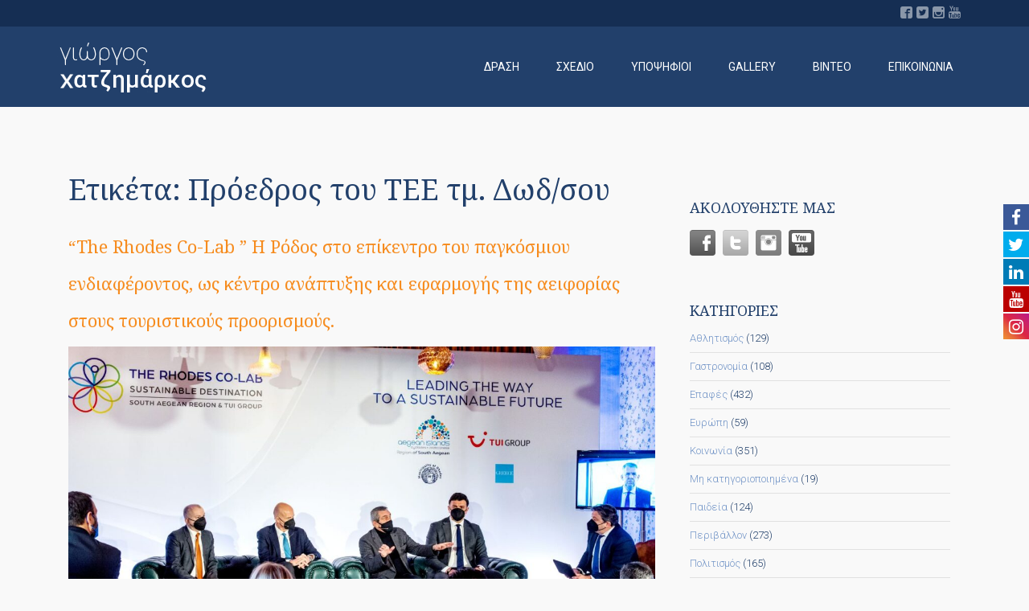

--- FILE ---
content_type: text/html; charset=UTF-8
request_url: https://www.giorgoshatzimarkos.gr/tag/%CF%80%CF%81%CF%8C%CE%B5%CE%B4%CF%81%CE%BF%CF%82-%CF%84%CE%BF%CF%85-%CF%84%CE%B5%CE%B5-%CF%84%CE%BC-%CE%B4%CF%89%CE%B4-%CF%83%CE%BF%CF%85/
body_size: 17891
content:
<!DOCTYPE html>
<!--[if IE 7]>
<html class="ie ie7" lang="el">
<![endif]-->
<!--[if IE 8]>
<html class="ie ie8" lang="el">
<![endif]-->
<!--[if !(IE 7) | !(IE 8) ]><!-->
<html lang="el">
<!--<![endif]-->



<head>
	<meta charset="UTF-8"><link href="https://fonts.googleapis.com/css?family=Roboto:100,300,400,400i,500,700" rel="stylesheet"><link href="//maxcdn.bootstrapcdn.com/font-awesome/4.7.0/css/font-awesome.min.css" rel="stylesheet"><link rel='stylesheet' id='fw-theme-lato-css'  href='//fonts.googleapis.com/css?family=Lato%3A300%2C400%2C700%2C900%2C300italic%2C400italic%2C700italic&#038;ver=1.0' type='text/css' media='all' /><link data-optimized='2' rel='stylesheet' href='https://www.giorgoshatzimarkos.gr/min/14504.css' /><script type='text/javascript' src='https://www.giorgoshatzimarkos.gr/wp-includes/js/jquery/jquery.js?ver=1.12.4-wp'></script><script data-optimized='1' src='https://www.giorgoshatzimarkos.gr/min/65590.js' defer></script>
	<meta name="viewport" content="width=device-width">
	<title>Πρόεδρος του ΤΕΕ τμ. Δωδ/σου Archives | Γιώργος Χατζημάρκος</title>
	<link rel="profile" href="https://gmpg.org/xfn/11">
	
	<link rel="pingback" href="https://www.giorgoshatzimarkos.gr/xmlrpc.php">

			<link rel="shortcut icon" href="https://www.giorgoshatzimarkos.gr/wp-content/uploads/2017/04/favicon.ico">
				<link rel="apple-touch-icon" href="https://www.giorgoshatzimarkos.gr/wp-content/uploads/2017/04/favicon.ico">
		
	<title>Πρόεδρος του ΤΕΕ τμ. Δωδ/σου Archives | Γιώργος Χατζημάρκος</title>

			<style>

			
				#icon_wrapper

				{

				position: fixed;

				top: 25%;

				right: 0px;

				z-index: 99999;

				}

			
			.awesome-social

			{

                margin-top:2px;

			color: white !important;

			text-align: center !important;

			
			line-height: 34px !important;

			width: 32px !important;

			height: 32px !important;

			font-size: 1.5em !important;

			


			
			


			}

			
			.fuse_social_icons_links

			{

			outline:0 !important;



			}

			.fuse_social_icons_links:hover{

			text-decoration:none !important;

			}

			
			.fb-awesome-social

			{

			background: #3b5998;

			}

			.tw-awesome-social

			{

			background:#00aced;

			}

			.rss-awesome-social

			{

			background:#FA9B39;

			}

			.linkedin-awesome-social

			{

			background:#007bb6;

			}

			.youtube-awesome-social

			{

			background:#bb0000;

			}

			.flickr-awesome-social

			{

			background: #ff0084;

			}

			.pinterest-awesome-social

			{

			background:#cb2027;

			}

			.stumbleupon-awesome-social

			{

			background:#f74425 ;

			}

			.google-plus-awesome-social

			{

			background:#f74425 ;

			}

			.instagram-awesome-social

			{

			    background: -moz-linear-gradient(45deg, #f09433 0%, #e6683c 25%, #dc2743 50%, #cc2366 75%, #bc1888 100%);
			    background: -webkit-linear-gradient(45deg, #f09433 0%,#e6683c 25%,#dc2743 50%,#cc2366 75%,#bc1888 100%);
			    background: linear-gradient(45deg, #f09433 0%,#e6683c 25%,#dc2743 50%,#cc2366 75%,#bc1888 100%);
			    filter: progid:DXImageTransform.Microsoft.gradient( startColorstr='#f09433', endColorstr='#bc1888',GradientType=1 );

			}

			.tumblr-awesome-social

			{

			background: #32506d ;

			}

			.vine-awesome-social

			{

			background: #00bf8f ;

			}

            .vk-awesome-social {



            background: #45668e ;



            }

            .soundcloud-awesome-social

                {

            background: #ff3300 ;



                }

                .reddit-awesome-social{



            background: #ff4500 ;



                }

                .stack-awesome-social{



            background: #fe7a15 ;



                }

                .behance-awesome-social{

            background: #1769ff ;



                }

                .github-awesome-social{

            background: #999999 ;





                }

                .envelope-awesome-social{

                  background: #ccc ;

                }

/*  Mobile */






/* Custom Background */


             




			</style>

                        <script>
                            /* You can add more configuration options to webfontloader by previously defining the WebFontConfig with your options */
                            if ( typeof WebFontConfig === "undefined" ) {
                                WebFontConfig = new Object();
                            }
                            WebFontConfig['google'] = {families: ['Roboto:300,400,700,500,300italic', 'Noto+Serif:400', 'Lato:400', 'Lora:400', 'Oswald:300']};

                            (function() {
                                var wf = document.createElement( 'script' );
                                wf.src = 'https://ajax.googleapis.com/ajax/libs/webfont/1.5.3/webfont.js';
                                wf.type = 'text/javascript';
                                wf.async = 'true';
                                var s = document.getElementsByTagName( 'script' )[0];
                                s.parentNode.insertBefore( wf, s );
                            })();
                        </script>
                        
<!-- This site is optimized with the Yoast SEO plugin v12.8.1 - https://yoast.com/wordpress/plugins/seo/ -->
<meta name="robots" content="max-snippet:-1, max-image-preview:large, max-video-preview:-1"/>
<link rel="canonical" href="https://www.giorgoshatzimarkos.gr/tag/%cf%80%cf%81%cf%8c%ce%b5%ce%b4%cf%81%ce%bf%cf%82-%cf%84%ce%bf%cf%85-%cf%84%ce%b5%ce%b5-%cf%84%ce%bc-%ce%b4%cf%89%ce%b4-%cf%83%ce%bf%cf%85/" />
<meta property="og:locale" content="el_GR" />
<meta property="og:type" content="object" />
<meta property="og:title" content="Πρόεδρος του ΤΕΕ τμ. Δωδ/σου Archives | Γιώργος Χατζημάρκος" />
<meta property="og:url" content="https://www.giorgoshatzimarkos.gr/tag/%cf%80%cf%81%cf%8c%ce%b5%ce%b4%cf%81%ce%bf%cf%82-%cf%84%ce%bf%cf%85-%cf%84%ce%b5%ce%b5-%cf%84%ce%bc-%ce%b4%cf%89%ce%b4-%cf%83%ce%bf%cf%85/" />
<meta property="og:site_name" content="Γιώργος Χατζημάρκος" />
<meta property="og:image" content="https://www.giorgoshatzimarkos.gr/wp-content/uploads/2019/02/31637002624_053dfaf4de_z-8.jpg" />
<meta property="og:image:secure_url" content="https://www.giorgoshatzimarkos.gr/wp-content/uploads/2019/02/31637002624_053dfaf4de_z-8.jpg" />
<meta property="og:image:width" content="640" />
<meta property="og:image:height" content="444" />
<meta name="twitter:card" content="summary" />
<meta name="twitter:title" content="Πρόεδρος του ΤΕΕ τμ. Δωδ/σου Archives | Γιώργος Χατζημάρκος" />
<meta name="twitter:site" content="@ghatzimarkos" />
<meta name="twitter:image" content="http://www.giorgoshatzimarkos.gr/wp-content/uploads/2019/02/31637002624_053dfaf4de_z-8.jpg" />
<script type='application/ld+json' class='yoast-schema-graph yoast-schema-graph--main'>{"@context":"https://schema.org","@graph":[{"@type":"WebSite","@id":"https://www.giorgoshatzimarkos.gr/#website","url":"https://www.giorgoshatzimarkos.gr/","name":"\u0393\u03b9\u03ce\u03c1\u03b3\u03bf\u03c2 \u03a7\u03b1\u03c4\u03b6\u03b7\u03bc\u03ac\u03c1\u03ba\u03bf\u03c2","description":"\u03a0\u03b5\u03c1\u03b9\u03c6\u03b5\u03c1\u03b5\u03b9\u03ac\u03c1\u03c7\u03b7\u03c2 \u039d\u03bf\u03c4\u03af\u03bf\u03c5 \u0391\u03b9\u03b3\u03b1\u03af\u03bf\u03c5","potentialAction":{"@type":"SearchAction","target":"https://www.giorgoshatzimarkos.gr/?s={search_term_string}","query-input":"required name=search_term_string"}},{"@type":"CollectionPage","@id":"https://www.giorgoshatzimarkos.gr/tag/%cf%80%cf%81%cf%8c%ce%b5%ce%b4%cf%81%ce%bf%cf%82-%cf%84%ce%bf%cf%85-%cf%84%ce%b5%ce%b5-%cf%84%ce%bc-%ce%b4%cf%89%ce%b4-%cf%83%ce%bf%cf%85/#webpage","url":"https://www.giorgoshatzimarkos.gr/tag/%cf%80%cf%81%cf%8c%ce%b5%ce%b4%cf%81%ce%bf%cf%82-%cf%84%ce%bf%cf%85-%cf%84%ce%b5%ce%b5-%cf%84%ce%bc-%ce%b4%cf%89%ce%b4-%cf%83%ce%bf%cf%85/","inLanguage":"el","name":"\u03a0\u03c1\u03cc\u03b5\u03b4\u03c1\u03bf\u03c2 \u03c4\u03bf\u03c5 \u03a4\u0395\u0395 \u03c4\u03bc. \u0394\u03c9\u03b4/\u03c3\u03bf\u03c5 Archives | \u0393\u03b9\u03ce\u03c1\u03b3\u03bf\u03c2 \u03a7\u03b1\u03c4\u03b6\u03b7\u03bc\u03ac\u03c1\u03ba\u03bf\u03c2","isPartOf":{"@id":"https://www.giorgoshatzimarkos.gr/#website"},"breadcrumb":{"@id":"https://www.giorgoshatzimarkos.gr/tag/%cf%80%cf%81%cf%8c%ce%b5%ce%b4%cf%81%ce%bf%cf%82-%cf%84%ce%bf%cf%85-%cf%84%ce%b5%ce%b5-%cf%84%ce%bc-%ce%b4%cf%89%ce%b4-%cf%83%ce%bf%cf%85/#breadcrumb"}},{"@type":"BreadcrumbList","@id":"https://www.giorgoshatzimarkos.gr/tag/%cf%80%cf%81%cf%8c%ce%b5%ce%b4%cf%81%ce%bf%cf%82-%cf%84%ce%bf%cf%85-%cf%84%ce%b5%ce%b5-%cf%84%ce%bc-%ce%b4%cf%89%ce%b4-%cf%83%ce%bf%cf%85/#breadcrumb","itemListElement":[{"@type":"ListItem","position":1,"item":{"@type":"WebPage","@id":"https://www.giorgoshatzimarkos.gr/","url":"https://www.giorgoshatzimarkos.gr/","name":"\u0391\u03c1\u03c7\u03b9\u03ba\u03ae"}},{"@type":"ListItem","position":2,"item":{"@type":"WebPage","@id":"https://www.giorgoshatzimarkos.gr/tag/%cf%80%cf%81%cf%8c%ce%b5%ce%b4%cf%81%ce%bf%cf%82-%cf%84%ce%bf%cf%85-%cf%84%ce%b5%ce%b5-%cf%84%ce%bc-%ce%b4%cf%89%ce%b4-%cf%83%ce%bf%cf%85/","url":"https://www.giorgoshatzimarkos.gr/tag/%cf%80%cf%81%cf%8c%ce%b5%ce%b4%cf%81%ce%bf%cf%82-%cf%84%ce%bf%cf%85-%cf%84%ce%b5%ce%b5-%cf%84%ce%bc-%ce%b4%cf%89%ce%b4-%cf%83%ce%bf%cf%85/","name":"\u03a0\u03c1\u03cc\u03b5\u03b4\u03c1\u03bf\u03c2 \u03c4\u03bf\u03c5 \u03a4\u0395\u0395 \u03c4\u03bc. \u0394\u03c9\u03b4/\u03c3\u03bf\u03c5"}}]}]}</script>
<!-- / Yoast SEO plugin. -->

<link rel='dns-prefetch' href='//fonts.googleapis.com' />
<link rel='dns-prefetch' href='//s.w.org' />
<link rel="alternate" type="application/rss+xml" title="Ροή RSS &raquo; Γιώργος Χατζημάρκος" href="https://www.giorgoshatzimarkos.gr/feed/" />
<link rel="alternate" type="application/rss+xml" title="Ροή Σχολίων &raquo; Γιώργος Χατζημάρκος" href="https://www.giorgoshatzimarkos.gr/comments/feed/" />
<link rel="alternate" type="application/rss+xml" title="Κανάλι ετικέτας Πρόεδρος του ΤΕΕ τμ. Δωδ/σου &raquo; Γιώργος Χατζημάρκος" href="https://www.giorgoshatzimarkos.gr/tag/%cf%80%cf%81%cf%8c%ce%b5%ce%b4%cf%81%ce%bf%cf%82-%cf%84%ce%bf%cf%85-%cf%84%ce%b5%ce%b5-%cf%84%ce%bc-%ce%b4%cf%89%ce%b4-%cf%83%ce%bf%cf%85/feed/" />
		<script type="text/javascript">
			window._wpemojiSettings = {"baseUrl":"https:\/\/s.w.org\/images\/core\/emoji\/12.0.0-1\/72x72\/","ext":".png","svgUrl":"https:\/\/s.w.org\/images\/core\/emoji\/12.0.0-1\/svg\/","svgExt":".svg","source":{"concatemoji":"https:\/\/www.giorgoshatzimarkos.gr\/wp-includes\/js\/wp-emoji-release.min.js?ver=5.2.3"}};
			!function(a,b,c){function d(a,b){var c=String.fromCharCode;l.clearRect(0,0,k.width,k.height),l.fillText(c.apply(this,a),0,0);var d=k.toDataURL();l.clearRect(0,0,k.width,k.height),l.fillText(c.apply(this,b),0,0);var e=k.toDataURL();return d===e}function e(a){var b;if(!l||!l.fillText)return!1;switch(l.textBaseline="top",l.font="600 32px Arial",a){case"flag":return!(b=d([55356,56826,55356,56819],[55356,56826,8203,55356,56819]))&&(b=d([55356,57332,56128,56423,56128,56418,56128,56421,56128,56430,56128,56423,56128,56447],[55356,57332,8203,56128,56423,8203,56128,56418,8203,56128,56421,8203,56128,56430,8203,56128,56423,8203,56128,56447]),!b);case"emoji":return b=d([55357,56424,55356,57342,8205,55358,56605,8205,55357,56424,55356,57340],[55357,56424,55356,57342,8203,55358,56605,8203,55357,56424,55356,57340]),!b}return!1}function f(a){var c=b.createElement("script");c.src=a,c.defer=c.type="text/javascript",b.getElementsByTagName("head")[0].appendChild(c)}var g,h,i,j,k=b.createElement("canvas"),l=k.getContext&&k.getContext("2d");for(j=Array("flag","emoji"),c.supports={everything:!0,everythingExceptFlag:!0},i=0;i<j.length;i++)c.supports[j[i]]=e(j[i]),c.supports.everything=c.supports.everything&&c.supports[j[i]],"flag"!==j[i]&&(c.supports.everythingExceptFlag=c.supports.everythingExceptFlag&&c.supports[j[i]]);c.supports.everythingExceptFlag=c.supports.everythingExceptFlag&&!c.supports.flag,c.DOMReady=!1,c.readyCallback=function(){c.DOMReady=!0},c.supports.everything||(h=function(){c.readyCallback()},b.addEventListener?(b.addEventListener("DOMContentLoaded",h,!1),a.addEventListener("load",h,!1)):(a.attachEvent("onload",h),b.attachEvent("onreadystatechange",function(){"complete"===b.readyState&&c.readyCallback()})),g=c.source||{},g.concatemoji?f(g.concatemoji):g.wpemoji&&g.twemoji&&(f(g.twemoji),f(g.wpemoji)))}(window,document,window._wpemojiSettings);
		</script>
		<style type="text/css">
img.wp-smiley,
img.emoji {
	display: inline !important;
	border: none !important;
	box-shadow: none !important;
	height: 1em !important;
	width: 1em !important;
	margin: 0 .07em !important;
	vertical-align: -0.1em !important;
	background: none !important;
	padding: 0 !important;
}
</style>
	


























<link rel='https://api.w.org/' href='https://www.giorgoshatzimarkos.gr/wp-json/' />
<link rel="EditURI" type="application/rsd+xml" title="RSD" href="https://www.giorgoshatzimarkos.gr/xmlrpc.php?rsd" />
<link rel="wlwmanifest" type="application/wlwmanifest+xml" href="https://www.giorgoshatzimarkos.gr/wp-includes/wlwmanifest.xml" /> 
<meta name="generator" content="WordPress 5.2.3" />
<meta name="[base64]" content="MnB36YFnUmR0lGNmucT7"/>		<style type="text/css" id="wp-custom-css">
			a.btn-tb-primary {
    border: 1px solid grey!important;
    color:grey;
}
a.btn-tb-primary:hover {
    border: 1px solid grey!important;
    color:grey;
}

.tb-icon-box-image {
	padding-top: 32px;
}

.fw-page-builder-content {
    color: #152e53;
		font-size: 14px;
	  margin-bottom: 15px;
}		</style>
		<style type="text/css" title="dynamic-css" class="options-output">.search-box{padding-top:32px;padding-right:32px;padding-bottom:32px;padding-left:32px;}#primary-navigation > div > ul > li > a{padding-right:23px;padding-left:23px;}#primary-navigation div > ul > li.special{margin-right:0;margin-left:50px;}#primary-navigation div div li > a,#primary-navigation ul ul a{color:#FFFFFF;}#primary-navigation div div li > a:hover,#primary-navigation ul ul a:hover{color:#3ebcd8;}#primary-navigation div div li > a, #primary-navigation ul ul a{padding-top:9px;padding-right:24px;padding-bottom:9px;padding-left:24px;}</style><style type="text/css">#themeblossom_loading_screen_logo {width: 147px; height: 147px;}#themeblossom_loading_screen_logo .loader_ring {width: 147px; height: 147px; border-radius:  147px;}.primary-navigation ul li:hover > ul {top: 100px;}.primary-navigation ul li {font-size: 14px ;}#tb-responsive-nav-trigger {color: #ffffff ;}#primary-navigation > div > ul > li > a:hover, #primary-navigation > div > ul > li:hover > a, #primary-navigation > div > ul > li.current-menu-item > a, #primary-navigation > div > ul > li.current-menu-ancestor > a {color: #799ac9 ; }#masthead .primary-navigation .mega-menu ul .current-menu-item a {color: #3ebcd8 ; }.btn-tb-primary, #tribe-bar-form .tribe-bar-submit input.btn-tb-primary[type="submit"], .woocommerce .button.btn-tb-primary, .woocommerce a.button.btn-tb-primary {background-color:  !important; background:  !important; } .btn-tb-primary:hover, .btn-tb-secondary.current, #tribe-bar-form .tribe-bar-submit input.btn-tb-primary[type="submit"]:hover, .woocommerce .button.btn-tb-primary:hover, .woocommerce a.button.btn-tb-primary:hover {background-color:  !important; background:  !important;}.btn-tb-secondary, #tribe-bar-form .tribe-bar-submit input.btn-tb-secondary[type="submit"], .woocommerce .button.btn-tb-secondary, .woocommerce a.button.btn-tb-secondary {background-color: #043174 ; background: #043174 ; } .btn-tb-secondary:hover, .btn-tb-primary.current, #tribe-bar-form .tribe-bar-submit input.btn-tb-secondary[type="submit"]:hover, .woocommerce .button.btn-tb-secondary:hover, .woocommerce a.button.btn-tb-secondary:hover {background-color: #053f95 !important; background: #053f95 !important;}.btn-border1 {background-color: #D20921 ; background: #D20921 ; } .btn-border1:hover {background-color: #FFFFFF ; background: #FFFFFF ;}.btn-border2 {background-color: #043174 ; background: #043174 ; } .btn-border2:hover {background-color: #FFFFFF ; background: #FFFFFF ;}	
	.featured-image-holder.show-date .date-box {
	    background: transparent;
	}

	aside.widget_newsletterwidget input[type="submit"].newsletter-submit {background-color: #D20921 ; background: #D20921 ; }aside.widget_newsletterwidget input[type="submit"].newsletter-submit:hover, aside.widget_newsletterwidget input[type="submit"].newsletter-submit:focus {background-color: #F30A26 ; background: #F30A26 ; }aside.widget_newsletterwidget input[type="submit"].newsletter-submit:active {background-color: #F30A26 ; background: #F30A26 ; }input[type="button"], input[type="reset"], input[type="submit"] {background-color: #e69745 ; background: #e69745 ; }input[type="button"]:hover, input[type="reset"]:hover, input[type="submit"]:hover, input[type="button"]:focus, input[type="reset"]:focus, input[type="submit"]:focus {background-color: #e69745 ; background: #e69745 ; }input[type="button"]:active, input[type="reset"]:active, input[type="submit"]:active {background-color: #e69745 ; background: #e69745 ; }.campaign_form_style1 input[type="button"], .campaign_form_style1 input[type="reset"], .campaign_form_style1 input[type="submit"] {background-color: #D20921 ; background: #D20921 ; }.campaign_form_style1 input[type="button"]:hover, .campaign_form_style1 input[type="reset"]:hover, .campaign_form_style1 input[type="submit"]:hover, .campaign_form_style1 input[type="button"]:focus, .campaign_form_style1 input[type="reset"]:focus, .campaign_form_style1 input[type="submit"]:focus {background-color: #F30A26 ; background: #F30A26 ; }.campaign_form_style1 input[type="button"]:active, .campaign_form_style1 input[type="reset"]:active, .campaign_form_style1 input[type="submit"]:active {background-color: #F30A26 ; background: #F30A26 ; }.campaign_form_style1 .wrap-forms input[type="text"], .campaign_form_style1 .wrap-forms input[type="email"], .campaign_form_style1 .wrap-forms input[type="password"], .campaign_form_style1 .wrap-forms textarea, .campaign_form_style1 .wrap-forms select, .campaign_form_style1 .wrap-forms .selectize-input, .campaign_form_style1 .wrap-forms .selectize-dropdown, .campaign_form_style1 .wrap-forms .selectize-control .selectize-dropdown-content > div[data-selectable] {background-color: #f9f9f9; background: #f9f9f9; color: #22406b; }.campaign_form_style1 .wrap-forms input[type="text"]:focus, .campaign_form_style1 .wrap-forms input[type="email"]:focus, .campaign_form_style1 .wrap-forms input[type="password"]:focus, .campaign_form_style1 .wrap-forms textarea:focus, .campaign_form_style1 .wrap-forms select, .campaign_form_style1 .wrap-forms .selectize-control.single .selectize-input.input-active, .campaign_form_style1 .wrap-forms .selectize-dropdown, .campaign_form_style1 .wrap-forms .selectize-control .selectize-dropdown-content > div[data-selectable]:hover,
.campaign_form_style1 .wrap-forms .selectize-control .selectize-dropdown-content > div[data-selectable].selected {background-color: #f9f9f9; background: #f9f9f9; color: #f9f9f9; }.tb-portfolio-img span {background-color: rgba(4, 49, 116, 0.6) ;}.tb-portfolio-img h3, .tb-portfolio-img p {color: #ffffff;}#footer-promo a {border-color: #ffffff ; } #footer-promo a:hover {border-color: #ffffff ;}#featured-image h3 {font-size: 40px!important;}

.disclaimer-area {
    margin-top: 25px;
}
.video .title, .video p {
    margin-left: 30px;
    float: right;
    width: 30%;
}
.video-img {
    float: left;
}
.video h2 {
    line-height: 28px;
}
.video {
    margin-top: 30px;
}
.page-template-page-blog iframe {
    display: none;
}
.category-30 #tb-content-thumbnail {
    display: none;
}
.postid-608 h1.entry-title {
    display: none;
}
.postid-608 #breadcrumbs {
    display: none;
}
.tb-portfolio-caption .tb-portfolio-caption-link {
    top: 21%;
}
.tb-portfolio-carousel-holder.number-of-items-5 .tb-portfolio-caption{
    width:21.2%;
}
.tb-portfolio-carousel-holder:not(.caption-position-hidden) .tb-portfolio-carousel .slick-arrow {
    top: 88%!important;
    }
#footer-navigation {
    padding: 12px 0;
}
h2#footer-logo {
    margin: 0px;
}
.tb-portfolio-caption-text2 {
    top: 30%;
}
.tb-portfolio-caption .tb-portfolio-caption-text2 {
    height: 309px;
}
.tb-portfolio-carousel-holder {
    height: 500px!important;
    }
.slick-slide.slick-cloned {
    background-repeat: no-repeat!important;
    max-height: 500px!important;
}
.home #about {
    padding-top: 7%!important;
}
.home section#hp-us-capitol .container , .home section#hp-us-capitol {
    padding: 0px!important;
}

.tb-icon-box-image.iconbox-image-type {
    padding: 0px 10px;
}
.single-post nav.prevnext.alignright {
    display: none;
}
aside#text-2 .textwidget {
    margin-left: -8%!important;
}
#main-footer i.fa.fa-map-marker, #main-footer i.fa.fa-phone, #main-footer i.fa.fa-envelope {
    color: #7395c7;
    margin-right: 10px;
    font-size: 15px;
}
.portofolio-txt {
    font-size: 16px;
    line-height: 23px;
    font-weight: 300!important;
    width: 90%!important;
    margin: auto;
}
#icon_wrapper {
    position: absolute;
    top: 35%;
    }
span.icon-facebook {
    font-size: 22px!important;
    line-height: 34px!important;
}
#hp-welcome a {
    color: #fff!important;
}
.wrap-forms .field-text {
    margin-bottom: 20px;
}
li.menu-item:hover a, .current_page_item a{
    background-color: #152e53!important;
}
nav#mobile-menu {
    background-color: #22406b;
}
.mm-listview a {
    text-transform: uppercase;
}
#main-footer .textwidget p {
    font-size: 14px;
    font-weight: 300;
    line-height: 22px;
}
.row {
    margin:0;
}
#footer-navigation a:hover{
    text-decoration:none;
}
#footer-navigation .clear {
    font-size: 12px;
}
.tb-portfolio-carousel .slick-slide:hover .slide_title {
    display: none;
    }
::selection {
    background: #f68c1f;
}
#gallery .tb-single-image {
    padding-bottom: 30px;
}
#main-footer aside#text-2, #main-footer aside#text-3, #main-footer aside#newsletterwidgetminimal-3 {
    margin-left: 18%;
}
input.tnp-email.form-control {
    height: 45px;
    max-width: 240px;
    margin-bottom:15px;
}
aside#newsletterwidgetminimal-3 {
    display: inline-block;
}
aside input.tnp-submit {
    float:left!important;
    background: transparent!important;
    width: auto!important;
    border: 1px solid #fff!important;
    border-radius: 3px!important;
    font-size: 14px!important;
    font-weight: 300;
    padding: 10px 24px!important;
}
form.fw_form_fw_form input[type=&quot;submit&quot;] {
    font-size: 14px;
    font-weight: 300;
    padding: 8px 26px;
}
.field-textarea {
    margin-bottom: 3px!important;
}
.mandatory {
    font-size: 12px;
    text-align: right;
    padding: 0 15px;
    font-style: italic;
}
.mail a {
    color: #152e53!important;
    font-size: 14px;
}
h5, h6 {
    margin: 0;
}
.contact h1 {
    border-bottom: 1px solid;
    display: inline-block;
    padding-bottom: 10px;
}
input.form-control::-webkit-input-placeholder,  textarea.form-control::-webkit-input-placeholder{ /* Chrome/Opera/Safari */
  color: #22406b;
  font-style:normal;
}
input.form-control::-moz-placeholder, textarea.form-control::-webkit-input-placeholder { /* Firefox 19+ */
  color: #22406b;
  font-style:normal;
}
input.form-control:-ms-input-placeholder, textarea.form-control:-webkit-input-placeholder { /* IE 10+ */
  color: #22406b;
  font-style:normal;
}
input.form-control:-moz-placeholder, textarea.form-control:-webkit-input-placeholder { /* Firefox 18- */
  color: #22406b;
  font-style:normal;
}
input.form-control, textarea.form-control ,input.form-control:focus, textarea.form-control:focus {
    background:#f9f9f9;
    border: 1px solid #22406b;
    color: #22406b;
    padding: 5px;
    }
.tb-posts-carousel.overflowhidden i.icon-clock {
    display: inline;
}
.tb-posts-carousel.overflowhidden h1 {
    font-size: 22px!important;
    line-height: 25px!important;
}
.tb-posts-carousel.overflowhidden .slick-slide:hover .read-more {
    color: #e69745!important;
}
.info-line a {
    font-size: 12px;
}
a.more-link {
    display: none;
}
.date-box.hidden-xs.normal {
    display: none;
}
#featured-image.onissues {
    height: 480px;
}
.tb-single-image.tb-single-image-icon .tb-single-image-wrap:hover img {
    transform: none;
}
aside h4.entry-title{
    margin-top:7px;
}
aside h4.entry-title a {
    color: #7395c7!important;
}
aside#apsi_widget-3 {
    padding-top: 30px;
}
.single-issue #main-content {
    padding: 40px 0;
}
#breadcrumbs {
    border-bottom: 1px solid #ebe7e8;
}
h1.entry-title a {
    color: #22406b!important; 
}

.fw-page-builder-content section#section-58cbe9a8189b5, footer.entry-meta.clearfix, #main, #breadcrumbs {
    background: #f9f9f9!important;
}
.tb-issues-list-thumbnail .post-title h1 {
    font-weight: 400;
    font-size: 22px;
    line-height: 26px;
}
.title h4 {
    color: #fff;
}
.title h1 {
    color: #fff;
    font-size: 40px!important;
}
.tweet_data {
    font-size: 13px;
    font-weight: 300;
}
#main-footer .entry-summary p {
    font-size: 13px;
    font-weight: 300;
}
#main-footer h4.entry-title{
        line-height: 14px;
    margin-bottom: 3px;
}
#main-footer h4.entry-title a {
        text-decoration: none!important;
    font-size: 14px;
    font-weight: 500;
    color: #7395c7!important;
}
.tb-posts-carousel .slick-slide p {
    font-weight: 400!important;
    font-size: 14px;
    font-family: &#039;Roboto&#039;, sans-serif!important;
}
.name .fw-page-builder-content {
    font-size: 68px;
    line-height: 76px;
    font-weight: 100!important;
    color:#fff;
}
.surname .fw-page-builder-content {
    font-size: 68px;
    line-height: 76px;
    font-weight: 500!important;
    color:#fff;
    word-wrap: normal;
}
.data-bg-hover-children:hover .read-more {
    color: #fff!important;
}
.tb-issues-list:hover img, .featured-image-holder:hover img {
    transform: none;
}
.tb-issues-list:hover .post-title {
    background: transparent;
}
.tb-issues-list-thumbnail .post-title {
    background-color: rgba(21,46,83,0.5);
}
.tb-issues-list .absolutecenter {
    word-spacing: 10px;
}
.tb-issues-list:hover .read-more {
    color: #f68c1f!important;
}
.tb-portfolio-caption-link.absolutecenter a {
    font-size: 14px;
    opacity: 1;
}
a.btn-tb-primary {
    border: 1px solid #fff;
    border-radius: 2px;
    font-size:14px;
}
.tb-post-carousel-thumbnail .post-title {
    bottom: 10px!important;
    }
.read-more {
    color: #f68c1f!important;
    font-weight: 300!important;
}
.read-more:hover {
    color: #f68c1f!important;
    font-weight: 300!important;
}
#hp-us-capitol .container {
    padding: 4% 0;
}
#hp-us-capitol {
    padding-top: 1%!important;
}
i.icon-clock {
    display: none;
}
.tb-post-carousel-thumbnail .post-title h1 {
    font-family: &#039;Noto Serif&#039;, serif;
    font-size: 16px;
    line-height: 20px;
    padding-bottom: 15px;
}
.tb-post-carousel-thumbnail .post-categories a{
    font-family: &#039;Roboto&#039;, sans-serif;
    font-size:14px!important;
    font-weight:300;
    line-height:20px;
}
.tb-icon-box-text p, .tb-icon-box-text {
    color: #fff;
    font-size: 16px;
    line-height:23px;
    font-weight: 300;
}
section.boxes .container {
    width: 1230px;
}
.menu-main-menu-container {
    padding: 0;
}
/* HOME PAGE */
.hp-join-the-effort-col h1, .hp-join-the-effort-col h3 {
    margin: 0;
}

.hp-join-the-team-form input[type=text] {
    border-color: #5c7799;
}

.call-to-action-cols {
    border-right: 1px solid rgba(255, 255, 255, 0.1);
}

.call-to-action-cols &gt; div {
    height: 130px;
    overflow: hidden;
    box-sizing: border-box;
}

.call-to-action-cols h3 {
    margin-top: 10px !important;
    margin-bottom: 5px !important;
    line-height: 25px !important;
    text-transform: uppercase;
}

#main .call-to-action-cols .tb-icon-box-image {
    margin-bottom: 0;
}

#hp-the-issues-list .tb-icon-box {
    width: 70%; margin-left: 15%;
    border-bottom: 1px solid rgba(255, 255, 255, 0.2);
    padding: 15px 0;
}

#hp-the-issues-list .tb-icon-box-image {
    padding-left: 0;
    padding-top: 0;
    margin-right: 30px;
    margin-bottom: 0;
}

#hp-the-issues-list h4 {
    line-height: 40px;
    text-transform: uppercase;
}

#hp-the-issues-list h4 a, #hp-the-issues-list h4 a:hover {
    color: #fff;
}

#hp-the-issues-list .tb-icon-box:hover img, #hp-the-issues-list .tb-icon-box:hover h4 {
    opacity: 0.7;
}

#hp-the-issues-list a {
    transition: all 200ms ease-in-out;
}

#hp-the-issues-list a:hover {
    opacity: 0.7;
}

.tb-icon-box-description h1 {
    margin: 0;
    font-size: 36px;
    line-height: 40px;
}

.hp-facts-row1 h1, .hp-facts-row2 h1, .hp-facts-row1 h4, .hp-facts-row2 h4 {
    text-transform: uppercase;
    margin: 0;
}

.hp-facts-row1 h1, .hp-facts-row2 h1 {
    font-family: &#039;Noto Serif&#039;, serif;
    color: #fff;
    font-size: 22px;
    line-height: 26px;
    margin: 20px 0 30px 0;
}

.hp-facts-row1 h4, .hp-facts-row2 h4 {
    font-size: 12px;
    line-height: 12px;
    color: #fff;
}

#hp-upcoming-event {
    border-top: 1px solid #E6E4E4;
}

#hp-us-capitol h1 {
    text-transform: uppercase;
    color: #fff;
    border-bottom:1px solid #fff;
    padding-bottom:10px;
    display: inline-block;
    padding-right: 40px;
}

#hp-us-capitol .btn {
    padding: 10px 28px;
    margin-top: 35px;
    font-weight: 300;
    width: auto;
}

#hp-portfolio-carousel .tb-portfolio-caption .tb-portfolio-caption-image {
    height: 100px;
}

#hp-portfolio-carousel .tb-portfolio-caption .tb-portfolio-caption-text {
    height: 380px;
}

.home-page-counter {
    font-family: Lora;
}

/* CONTACT PAGE */
#contact-sidebar {
    font-size: 14px;
}

#contact-sidebar .tb-icon-box-image {
    margin-bottom: 0;
    padding-bottom: 0;
    padding-top: 0;
}

#contact-sidebar .tb-icon-box-image i {
    line-height: 17px;
}

#contact-sidebar .tb-icon-box-image .fa:before {
    font-size: 15px;
}

#contact-sidebar .link-type-absolute100:hover .tb-icon-box-description, #contact-sidebar .link-type-absolute100:hover .tb-icon-box-image {
    opacity: 0.7;
}

#contact-sidebar .link-type-absolute100:hover .tb-icon-box-description a {
    text-decoration: underline !important;
}

/* VOLUNTEER PAGE */
#volunteer-now-form input[type=submit] {
    width: 100%;
}
@media (max-width: 1200px) {
    .video-img {
    text-align: center;
    float: none!important;
}
    .video .title, .video p {
    float: left;
    width: 100%;
    margin-left: 0px;
}
.video .title h2{
     text-align:center!important;
}
    section.boxes .container {
    width: auto!important;
}
}
@media (max-width: 991px) {
    .aps-each-icon {
    margin: 1px!important;
}
#hp-latest-news .container {
    padding: 3% 0!important;
}
.tb-posts-carousel {
    margin-top: 10px;
}
#hp-welcome .iconbox-btn.textaligncenter {
    display: none;
}
.hp-facts-row1 h1, .hp-facts-row2 h1 {
    font-size: 16px;
    line-height: 23px;
}
 .tb-portfolio-carousel .slick-slide, .tb-portfolio-carousel-holder.number-of-items-5.caption-position-centered .tb-portfolio-caption, .tb-portfolio-carousel-holder {
    height: 420px!important;
}
.tb-portfolio-caption .tb-portfolio-caption-text2 {
    height: 350px!important;
}
#main-footer aside#text-2, #main-footer aside#text-3, #main-footer aside#newsletterwidgetminimal-3 {
    margin-left: 10%;
}
.tb-portfolio-carousel-holder:not(.caption-position-hidden) .tb-portfolio-carousel .slick-arrow {
    top: 88%!important;
}
.tb-portfolio-carousel-holder.number-of-items-5.caption-position-centered .slick-prev {
    left: 40%;
}
.tb-portfolio-carousel-holder.number-of-items-5.caption-position-centered .slick-next {
    right: 40%;
}
#hp-us-capitol {
    padding-left: 2%!important;
}
#hp-welcome .container {
    padding: 9% 0 !important;
}
#main-footer {
    padding: 40px 0 0 0;
}
#issues .container {
    padding: 10% 0 !important;
}
#about-us .container {
    padding: 40px 0!important;
}
.theiaStickySidebar .noabsolutecenter.padding15-xs {
    padding: 0!important;
}
#contact .container, #gallery .container {
    padding: 8% 0!important;
}
}@media screen and (max-width: 767px) {.campaign_counter {
        font-size: 4em !important;
    }
    
    #hp-upcoming-event {
        background-image: none !important;
    }
    
    #hp-upcoming-event .container {
        padding-top: 40px !important;
        padding-bottom: 40px !important;
    }
    
    #hp-us-capitol {
        background-image: none !important;
    }
    
    #hp-us-capitol .container {
        padding-top: 40px !important;
        padding-bottom: 0px !important;
    }
    
    #hp-us-capitol .btn {
        font-size: 11px !important;
    }
    
    #hp-welcome.campaign_section .container {
        padding: 0px !important;
       
    }
    .tb-icon-box-image {
    float: none;
    text-align: center;
}
.tb-icon-box-text {
    text-align: center;
}
.call-to-action-cols h3 {
    text-align: center!important;
}
.absolutecenter {
    display: -ms-flexbox;
    display: -webkit-flex;
    display: flex;
    -webkit-box-direction: normal;
    -moz-box-direction: normal;
    -webkit-box-orient: horizontal;
    -moz-box-orient: horizontal;
    -webkit-flex-direction: row;
    -ms-flex-direction: row;
    flex-direction: row;
    -webkit-flex-wrap: nowrap;
    -ms-flex-wrap: nowrap;
    flex-wrap: nowrap;
    -webkit-box-pack: center;
    -moz-box-pack: center;
    -webkit-justify-content: center;
    -ms-flex-pack: center;
    justify-content: center;
    -webkit-align-content: center;
    -ms-flex-line-pack: center;
    align-content: center;
    -webkit-box-align: center;
    -moz-box-align: center;
    -webkit-align-items: center;
    -ms-flex-align: center;
    align-items: center;
}
.padding15-xs {
    padding: 4px 15px !important;
}
h3 {
    font-size: 20px;
}
.tb-icon-box-image.iconbox-image-type {
    padding: 2px 0;
}
.hp-facts-row1 h1{
    margin: 10px 0 20px 0;
}
#hp-welcome .tb-icon-box-description {
    padding: 2% 0;
}
#hp-us-capitol .tb-icon-box-description .fw-page-builder-content {
    text-align: left;
}
#dpe_fp_widget-2 {
    padding-bottom: 0!important;
}
#main-footer aside#text-2, #main-footer aside#text-3, #main-footer aside#newsletterwidgetminimal-3 {
    margin-left: 0;
}
#main-footer h3.widget-title, #main-footer .textwidget p {
    text-align: center;
}
#main-footer #newsletterwidgetminimal-3 {
    width: 100%;
    text-align: center;
}
#main-footer form {
    display: inline-block;
}
#main-footer .tnp-widget-minimal input.tnp-submit{
    float: none!important;
}
#main-footer .widget {
    margin-bottom: 0px;
}
#main-footer {
    padding: 20px 0 30px 0;
}
#main-footer #text-3 {
    margin-top: 55px;
}
h1{
    font-size: 30px;
    line-height: 33px;
}
#main-content {
    padding: 4% 0;
}
article.hentry {
    margin-bottom: 0px!important;
}
.theiaStickySidebar .noabsolutecenter.padding15-xs {
    padding: 0 0 0 15px!important;
}
#contact .tb-icon-box-description h5, #contact .tb-icon-box-description h6 {
    text-align: center!important;
}
#contact input[type=&quot;submit&quot;] {
    display: block!important;
    margin: auto;
}
#gallery .tb-single-image {
    padding-bottom: 0px;
}
.call-to-action-cols {
    border-right: 0px;
}
#hp-welcome .iconbox-btn.textaligncenter {
     display: block; 
}
footer#footer-navigation .row {
    display: flex;
    flex-direction: column-reverse;
    text-align: center;
}
#footer-logo {
    float: none!important;
    text-align: center;
}
ul#menu-footer {
    text-align: center;
}
#footer-navigation li {
    float: none;
}
a.btn-tb-primary {
    color: grey!important;
    border: 1px solid grey!important;
}
a.btn-tb-primary:hover {
    color: grey!important;
    border: 1px solid grey!important;
}
@media (max-width:480px){
    .tb-column .col-xs-6.col-sm-4 {
    width: 100%;
}
}}</style></head>


<body class="archive tag tag-2689  animation-effect usePrettyPhoto group-blog masthead-fixed list-view full-width sidebar-widgets">



<div id="page" class="hfeed site">

	<header id="masthead" class="site-header">

			
		<div id="promo">
			<div class="container">

			<div class="row">

			<div class="col-xs-12 col-sm-6">
					
			
			</div>
			
			<div class="col-xs-12 col-sm-6">

			<div class="alignright"><a target="_blank" href="https://www.facebook.com/ghatzimarkos/"><span aria-hidden="true" class="icon-facebook2"></span></a><a target="_blank" href="https://twitter.com/ghatzimarkos"><span aria-hidden="true" class="icon-twitter2"></span></a><a target="_blank" href="https://www.instagram.com/ghatzimarkos/"><span aria-hidden="true" class="icon-instagram"></span></a><a target="_blank" href="https://www.youtube.com/channel/UCbo-BVJM2N77TO0INYKg7Bg"><span aria-hidden="true" class="icon-youtube3"></span></a></div>
			</div>

			
			</div>
			
			</div>
		</div>

				<div id="site-branding" class="header-main">

			<div class="container">

			<h1 class="site-title" id="main-logo">

				<a id="main-logo-link" href="https://www.giorgoshatzimarkos.gr/" rel="home">

				<img src="https://www.giorgoshatzimarkos.gr/wp-content/uploads/2019/02/giorgos-hatzimarkos-logo-1.png" alt="Γιώργος Χατζημάρκος">				</a>

			</h1>

			<nav id="primary-navigation" class="site-navigation primary-navigation">
				<div class="menu-main-menu-container"><ul id="menu-main-menu" class="nav-menu"><li id="menu-item-4762" class="menu-item menu-item-type-post_type menu-item-object-page menu-item-has-children menu-item-4762"><a href="https://www.giorgoshatzimarkos.gr/drasi/">Δράση</a>
<ul class="sub-menu">
	<li id="menu-item-4900" class="menu-item menu-item-type-taxonomy menu-item-object-category menu-item-4900"><a href="https://www.giorgoshatzimarkos.gr/ygeia/">Υγεία</a></li>
	<li id="menu-item-4899" class="menu-item menu-item-type-taxonomy menu-item-object-category menu-item-4899"><a href="https://www.giorgoshatzimarkos.gr/paideia/">Παιδεία</a></li>
	<li id="menu-item-4892" class="menu-item menu-item-type-taxonomy menu-item-object-category menu-item-4892"><a href="https://www.giorgoshatzimarkos.gr/ypodomes/">Υποδομές</a></li>
	<li id="menu-item-4901" class="menu-item menu-item-type-taxonomy menu-item-object-category menu-item-4901"><a href="https://www.giorgoshatzimarkos.gr/tourismos/">Τουρισμός</a></li>
	<li id="menu-item-4893" class="menu-item menu-item-type-taxonomy menu-item-object-category menu-item-4893"><a href="https://www.giorgoshatzimarkos.gr/protovoulies/">Πρωτοβουλίες</a></li>
	<li id="menu-item-4894" class="menu-item menu-item-type-taxonomy menu-item-object-category menu-item-4894"><a href="https://www.giorgoshatzimarkos.gr/athlitismos/">Αθλητισμός</a></li>
	<li id="menu-item-4895" class="menu-item menu-item-type-taxonomy menu-item-object-category menu-item-4895"><a href="https://www.giorgoshatzimarkos.gr/koinwnia/">Κοινωνία</a></li>
	<li id="menu-item-4896" class="menu-item menu-item-type-taxonomy menu-item-object-category menu-item-4896"><a href="https://www.giorgoshatzimarkos.gr/politismos/">Πολιτισμός</a></li>
	<li id="menu-item-4897" class="menu-item menu-item-type-taxonomy menu-item-object-category menu-item-4897"><a href="https://www.giorgoshatzimarkos.gr/gastronomia/">Γαστρονομία</a></li>
	<li id="menu-item-4898" class="menu-item menu-item-type-taxonomy menu-item-object-category menu-item-4898"><a href="https://www.giorgoshatzimarkos.gr/perivallon/">Περιβάλλον</a></li>
</ul>
</li>
<li id="menu-item-7245" class="menu-item menu-item-type-custom menu-item-object-custom menu-item-7245"><a href="http://www.giorgoshatzimarkos.gr/wp-content/uploads/2019/05/programma_mprosta_to_notio_aigaio.jpg">Σχέδιο</a></li>
<li id="menu-item-10317" class="menu-item menu-item-type-post_type menu-item-object-page menu-item-10317"><a href="https://www.giorgoshatzimarkos.gr/ypopsifioi-2023/">Υποψήφιοι</a></li>
<li id="menu-item-1205" class="menu-item menu-item-type-post_type menu-item-object-page menu-item-1205"><a href="https://www.giorgoshatzimarkos.gr/gallery/">Gallery</a></li>
<li id="menu-item-7074" class="menu-item menu-item-type-post_type menu-item-object-page menu-item-7074"><a href="https://www.giorgoshatzimarkos.gr/videos/">Βίντεο</a></li>
<li id="menu-item-944" class="menu-item menu-item-type-post_type menu-item-object-page menu-item-944"><a href="https://www.giorgoshatzimarkos.gr/contact/">Επικοινωνία</a></li>
</ul></div>			</nav>
			
			</div>
		</div>
	</header><!-- #masthead -->

	
	<section id="featured-image" style="background:url(https://www.giorgoshatzimarkos.gr/wp-content/uploads/2022/01/0-02-05-f94f3b23317b3e0567f251024db1f7a06634ac397db053d0680bf231ce918de0_1c6daacd335f95-1.jpg);" class=" "><div class="container absolutecenter-left"><div class="featured-titles"></div></div></section>
	
	<div id="main" class="site-main">

		<div class="container">
		
			<div class="row">
	


<div id="main-content" class="main-content">

	<div id="primary" class="content-area col-xs-12 col-sm-8">
		<div id="content" class="site-content" role="main">
			<header>
				<h1 class="entry-title tbWow fadeIn">Ετικέτα: Πρόεδρος του ΤΕΕ τμ. Δωδ/σου</h1>			</header><!-- .page-header -->  

		<article id="post-9602" class="post clearfix post-9602 type-post status-publish format-standard has-post-thumbnail hentry category-epafes category-976 category-perivallon category-protovoulies category-tourismos category-ypodomes tag-the-rhodes-co-lab tag-the-rhodes-co-lab-1st-sustainable-global-tourism-destination tag-ceo--tui-group tag-fritz-joussen tag-project----- tag-thomas-ellerbeck tag-2674 tag-2675 tag-2703 tag-2702 tag-2697 tag-1526 tag-1919 tag-2690 tag-1908 tag-1907 tag-2679 tag-1263 tag-2696 tag-2678 tag-2685 tag-1244 tag-2700 tag-2672 tag-1525 tag-2683 tag-2666 tag-2682 tag----metaxa-hospitality-group tag----the-rhodes-co-lab tag-2701 tag-2709 tag-2692 tag-2669 tag-1271 tag-2136 tag-1909 tag-2688 tag-2694 tag-2667 tag-1922 tag-2687 tag-2704 tag-1243 tag---tui-care-foundation tag-1268 tag-1917 tag-2695 tag-2671 tag-2691 tag-2684 tag-1264 tag-1921 tag-2686 tag-2693 tag-2689 tag-2680 tag-2668 tag-43 tag-2698 tag-2699 tag-2673 tag-2705 tag-2706 tag-2708 tag---2021-2027 tag-2340 tag-1269 tag-2681 tag-2677">
	<header class="entry-header">

		
        <h2 class="entry-title tbWow fadeIn"><a href="https://www.giorgoshatzimarkos.gr/the-rhodes-co-lab-h-%cf%81%cf%8c%ce%b4%ce%bf%cf%82-%cf%83%cf%84%ce%bf-%ce%b5%cf%80%ce%af%ce%ba%ce%b5%ce%bd%cf%84%cf%81%ce%bf-%cf%84%ce%bf%cf%85-%cf%80%ce%b1%ce%b3%ce%ba%cf%8c%cf%83/">“The Rhodes Co-Lab ” H Ρόδος στο επίκεντρο του παγκόσμιου ενδιαφέροντος, ως κέντρο ανάπτυξης και εφαρμογής της αειφορίας στους τουριστικούς προορισμούς.</a></h2>
	</header>

			<div class="featured-image-holder show-date"><div class=" tbWow fadeIn" ><div class="date-box hidden-xs normal "><div><span class="day">21</span><span class="month">Ιαν</span></div></div><a href="https://www.giorgoshatzimarkos.gr/the-rhodes-co-lab-h-%cf%81%cf%8c%ce%b4%ce%bf%cf%82-%cf%83%cf%84%ce%bf-%ce%b5%cf%80%ce%af%ce%ba%ce%b5%ce%bd%cf%84%cf%81%ce%bf-%cf%84%ce%bf%cf%85-%cf%80%ce%b1%ce%b3%ce%ba%cf%8c%cf%83/"><img src="https://www.giorgoshatzimarkos.gr/wp-content/uploads/2022/01/0-02-05-f94f3b23317b3e0567f251024db1f7a06634ac397db053d0680bf231ce918de0_1c6daacd335f95-1-1170x675.jpg" width="1170" height="675" class=" none" alt='“The Rhodes Co-Lab ” H Ρόδος στο επίκεντρο του παγκόσμιου ενδιαφέροντος, ως κέντρο ανάπτυξης και εφαρμογής της αειφορίας στους τουριστικούς προορισμούς.' title='“The Rhodes Co-Lab ” H Ρόδος στο επίκεντρο του παγκόσμιου ενδιαφέροντος, ως κέντρο ανάπτυξης και εφαρμογής της αειφορίας στους τουριστικούς προορισμούς.'></a></div></div><div class="clear" style="height: 30px;"></div>
	
    <div class="entry-content clearfix">
        <p>Γιώργος Χατζημάρκος: «Μεγάλη συμμαχία και ψήφος εμπιστοσύνης για τη Ρόδο, για το Νότιο Αιγαίο και την Ελλάδα» Η  πρώτη παρουσίαση της πρωτοβουλίας “The Rhodes Co-Lab”  – 1st Sustainable Global Tourism Destination, μετά την ανακοίνωση του project από τον Πρωθυπουργό Κυριάκο Μητσοτάκη στο Μέγαρο Μαξίμου, πραγματοποιήθηκε χθες στη Ρόδο, ενώπιον των εκπροσώπων των φορέων του τουρισμού, των παραγωγικών τάξεων και της αυτοδιοίκησης. Ο&#8230;</p>
<p><a class="moretag" href="https://www.giorgoshatzimarkos.gr/the-rhodes-co-lab-h-%cf%81%cf%8c%ce%b4%ce%bf%cf%82-%cf%83%cf%84%ce%bf-%ce%b5%cf%80%ce%af%ce%ba%ce%b5%ce%bd%cf%84%cf%81%ce%bf-%cf%84%ce%bf%cf%85-%cf%80%ce%b1%ce%b3%ce%ba%cf%8c%cf%83/">Read more &raquo;</a></p>


            </div>

	<footer class="entry-meta clearfix">
        <div class="info-line"><time class="entry-date published"><a href="https://www.giorgoshatzimarkos.gr/the-rhodes-co-lab-h-%cf%81%cf%8c%ce%b4%ce%bf%cf%82-%cf%83%cf%84%ce%bf-%ce%b5%cf%80%ce%af%ce%ba%ce%b5%ce%bd%cf%84%cf%81%ce%bf-%cf%84%ce%bf%cf%85-%cf%80%ce%b1%ce%b3%ce%ba%cf%8c%cf%83/">21 Ιανουαρίου 2022</a></time> / <a href="https://www.giorgoshatzimarkos.gr/epafes/" rel="category tag">Επαφές</a>, <a href="https://www.giorgoshatzimarkos.gr/%ce%b5%cf%85%cf%81%cf%8e%cf%80%ce%b7/" rel="category tag">Ευρώπη</a>, <a href="https://www.giorgoshatzimarkos.gr/perivallon/" rel="category tag">Περιβάλλον</a>, <a href="https://www.giorgoshatzimarkos.gr/protovoulies/" rel="category tag">Πρωτοβουλίες</a>, <a href="https://www.giorgoshatzimarkos.gr/tourismos/" rel="category tag">Τουρισμός</a>, <a href="https://www.giorgoshatzimarkos.gr/ypodomes/" rel="category tag">Υποδομές</a> / Tags: <a href="https://www.giorgoshatzimarkos.gr/tag/the-rhodes-co-lab/" rel="tag">“The Rhodes Co-Lab ”</a>, <a href="https://www.giorgoshatzimarkos.gr/tag/the-rhodes-co-lab-1st-sustainable-global-tourism-destination/" rel="tag">“The Rhodes Co-Lab”  – 1st Sustainable Global Tourism Destination</a>, <a href="https://www.giorgoshatzimarkos.gr/tag/ceo-%cf%84%ce%b7%cf%82-tui-group/" rel="tag">CEO της TUI Group</a>, <a href="https://www.giorgoshatzimarkos.gr/tag/fritz-joussen/" rel="tag">Fritz Joussen</a>, <a href="https://www.giorgoshatzimarkos.gr/tag/project-%ce%b1%cf%80%cf%8c-%cf%84%ce%bf%ce%bd-%cf%80%cf%81%cf%89%ce%b8%cf%85%cf%80%ce%bf%cf%85%cf%81%ce%b3%cf%8c-%ce%ba%cf%85%cf%81%ce%b9%ce%ac%ce%ba%ce%bf-%ce%bc%ce%b7%cf%84%cf%83%ce%bf%cf%84%ce%ac/" rel="tag">project από τον Πρωθυπουργό Κυριάκο Μητσοτάκη</a>, <a href="https://www.giorgoshatzimarkos.gr/tag/thomas-ellerbeck/" rel="tag">Thomas Ellerbeck</a>, <a href="https://www.giorgoshatzimarkos.gr/tag/%ce%b1%ce%b8%ce%b7%ce%bd%ce%b1%ce%b3%cf%8c%cf%81%ce%b1%cf%82-%ce%ba%cf%89%ce%bd%cf%83%cf%84%ce%b1%ce%bd%cf%84%ce%b9%ce%bd%ce%af%ce%b4%ce%b7%cf%82/" rel="tag">Αθηναγόρας Κωνσταντινίδης</a>, <a href="https://www.giorgoshatzimarkos.gr/tag/%ce%b1%ce%bd%ce%b4%cf%81%ce%ad%ce%b1%cf%82-%ce%bc%ce%b5%cf%84%ce%b1%ce%be%ce%ac%cf%82/" rel="tag">Ανδρέας Μεταξάς</a>, <a href="https://www.giorgoshatzimarkos.gr/tag/%ce%b1%ce%bd%cf%84%ce%b9%ce%b4%ce%ae%ce%bc%ce%b1%cf%81%cf%87%ce%bf%ce%b9/" rel="tag">Αντιδήμαρχοι</a>, <a href="https://www.giorgoshatzimarkos.gr/tag/%ce%b1%ce%bd%cf%84%ce%b9%cf%80%ce%b5%cf%81%ce%b9%cf%86%ce%b5%cf%81%ce%b5%ce%b9%ce%ac%cf%81%cf%87%ce%b5%cf%82/" rel="tag">Αντιπεριφερειάρχες</a>, <a href="https://www.giorgoshatzimarkos.gr/tag/%ce%b1%ce%bd%cf%84%ce%b9%cf%80%cf%81%cf%8c%ce%b5%ce%b4%cf%81%ce%bf%cf%82-%cf%84%ce%bf%cf%85-%ce%b5%ce%b2%ce%b5%ce%b4/" rel="tag">Αντιπρόεδρος του ΕΒΕΔ</a>, <a href="https://www.giorgoshatzimarkos.gr/tag/%ce%b1%ce%bd%cf%84%cf%8e%ce%bd%ce%b7-%ce%ba%ce%b1%ce%bc%cf%80%ce%bf%cf%85%cf%81%ce%ac%ce%ba%ce%b7/" rel="tag">Αντώνη Καμπουράκη</a>, <a href="https://www.giorgoshatzimarkos.gr/tag/%ce%b1%ce%bd%cf%84%cf%8e%ce%bd%ce%b7%cf%82-%ce%b3%ce%b9%ce%b1%ce%bd%ce%bd%ce%b9%ce%ba%ce%bf%cf%85%cf%81%ce%ae%cf%82/" rel="tag">Αντώνης Γιαννικουρής</a>, <a href="https://www.giorgoshatzimarkos.gr/tag/%ce%b2%ce%b1%cf%83%ce%af%ce%bb%ce%b7%cf%82-%cf%80%ce%b5%cf%81%ce%af%ce%b4%ce%b7%cf%82/" rel="tag">Βασίλης Περίδης</a>, <a href="https://www.giorgoshatzimarkos.gr/tag/%ce%b2%ce%b1%cf%83%ce%af%ce%bb%ce%b7%cf%82-%cf%85%cf%88%ce%b7%ce%bb%ce%ac%ce%bd%cf%84%ce%b7%cf%82/" rel="tag">Βασίλης Υψηλάντης</a>, <a href="https://www.giorgoshatzimarkos.gr/tag/%ce%b2%ce%bf%cf%85%ce%bb%ce%b5%cf%85%cf%84%ce%ad%cf%82-%ce%b4%cf%89%ce%b4%ce%b5%ce%ba%ce%b1%ce%bd%ce%ae%cf%83%ce%bf%cf%85/" rel="tag">βουλευτές Δωδεκανήσου</a>, <a href="https://www.giorgoshatzimarkos.gr/tag/%ce%b3%ce%b5%ce%bd%ce%b9%ce%ba%cf%8c%cf%82-%ce%b4%ce%b9%ce%b5%cf%85%ce%b8%cf%85%ce%bd%cf%84%ce%ae%cf%82-%ce%b5%ce%bc%cf%80%ce%bf%cf%81%ce%b9%ce%ba%ce%ae%cf%82-%ce%b5%cf%80%ce%b9%cf%87%ce%b5/" rel="tag">Γενικός Διευθυντής Εμπορικής &amp; Επιχειρηματικής Ανάπτυξης της Fraport Greece.</a>, <a href="https://www.giorgoshatzimarkos.gr/tag/%ce%b3%ce%b9%ce%ac%ce%bd%ce%bd%ce%b7%cf%82-%cf%80%ce%ac%cf%80%cf%80%ce%bf%cf%85/" rel="tag">Γιάννης Πάππου:</a>, <a href="https://www.giorgoshatzimarkos.gr/tag/%ce%b3%ce%b9%cf%8e%cf%81%ce%b3%ce%bf%cf%82-%ce%b1%ce%bd%cf%84%cf%8e%ce%bd%ce%bf%ce%b3%ce%bb%ce%bf%cf%85/" rel="tag">Γιώργος Αντώνογλου</a>, <a href="https://www.giorgoshatzimarkos.gr/tag/%ce%b3%ce%b9%cf%8e%cf%81%ce%b3%ce%bf%cf%82-%ce%b2%ce%ae%ce%bb%ce%bf%cf%82/" rel="tag">Γιώργος Βήλος</a>, <a href="https://www.giorgoshatzimarkos.gr/tag/%ce%b3%ce%b9%cf%8e%cf%81%ce%b3%ce%bf%cf%82-%ce%bc%ce%b1%cf%84%cf%83%ce%af%ce%b3%ce%ba%ce%bf%cf%82/" rel="tag">Γιώργος Ματσίγκος</a>, <a href="https://www.giorgoshatzimarkos.gr/tag/%ce%b3%ce%b9%cf%8e%cf%81%ce%b3%ce%bf%cf%82-%cf%87%ce%b1%cf%84%ce%b6%ce%b7%ce%bc%ce%ac%cf%81%ce%ba%ce%bf%cf%82/" rel="tag">Γιώργος Χατζημάρκος</a>, <a href="https://www.giorgoshatzimarkos.gr/tag/%ce%b3%cf%81%ce%b1%ce%bc%ce%bc%ce%b1%cf%84%ce%ad%ce%b1%cf%82-%cf%84%ce%bf%cf%85-%cf%83%cf%89%ce%bc%ce%b1%cf%84%ce%b5%ce%af%ce%bf%cf%85-%ce%b5%cf%83%cf%84%ce%b9%ce%b1%cf%84%cf%8c%cf%81%cf%89%ce%bd/" rel="tag">γραμματέας του Σωματείου Εστιατόρων Ρόδου Δωδεκανήσου</a>, <a href="https://www.giorgoshatzimarkos.gr/tag/%ce%b3%cf%81%ce%b7%ce%b3%cf%8c%cf%81%ce%b7%cf%82-%cf%84%ce%ac%cf%83%ce%b9%ce%bf%cf%82/" rel="tag">Γρηγόρης Τάσιος</a>, <a href="https://www.giorgoshatzimarkos.gr/tag/%ce%b4%ce%ae%ce%bc%ce%b1%cf%81%cf%87%ce%bf-%cf%81%cf%8c%ce%b4%ce%bf%cf%85/" rel="tag">Δήμαρχο Ρόδου</a>, <a href="https://www.giorgoshatzimarkos.gr/tag/%ce%b4%ce%b7%ce%bc%ce%ae%cf%84%cf%81%ce%b7%cf%82-%ce%ba%ce%b1%cf%80%ce%b5%cf%84%ce%ac%ce%bd%ce%bf%cf%82/" rel="tag">Δημήτρης Καπετάνος</a>, <a href="https://www.giorgoshatzimarkos.gr/tag/%ce%b4%ce%b7%ce%bc%ce%bf%cf%83%ce%b9%ce%bf%ce%b3%cf%81%ce%ac%cf%86%ce%bf%cf%82-%ce%bd%ce%af%ce%ba%ce%bf%cf%82-%cf%85%cf%80%ce%bf%cf%86%ce%ac%ce%bd%cf%84%ce%b7%cf%82/" rel="tag">δημοσιογράφος Νίκος Υποφάντης</a>, <a href="https://www.giorgoshatzimarkos.gr/tag/%ce%b4%ce%b9%ce%b5%cf%85%ce%b8%cf%85%ce%bd%cf%84%ce%ae%cf%82-%cf%84%ce%bf%cf%85-%ce%b5%ce%bf%cf%84-%cf%81%cf%8c%ce%b4%ce%bf%cf%85/" rel="tag">Διευθυντής του ΕΟΤ Ρόδου</a>, <a href="https://www.giorgoshatzimarkos.gr/tag/%ce%b4%ce%b9%ce%b5%cf%85%ce%b8%cf%8d%ce%bd%cf%89%ce%bd-%cf%83%cf%8d%ce%bc%ce%b2%ce%bf%cf%85%ce%bb%ce%bf%cf%82-%cf%84%ce%bf%cf%85-metaxa-hospitality-group/" rel="tag">διευθύνων σύμβουλος του Metaxa Hospitality Group</a>, <a href="https://www.giorgoshatzimarkos.gr/tag/%ce%b5%ce%ba%ce%b4%ce%ae%ce%bb%cf%89%cf%83%ce%b7-%cf%80%ce%b1%cf%81%ce%bf%cf%85%cf%83%ce%af%ce%b1%cf%83%ce%b7%cf%82-%cf%84%ce%bf%cf%85-the-rhodes-co-lab/" rel="tag">εκδήλωση παρουσίασης του “The Rhodes Co-Lab”</a>, <a href="https://www.giorgoshatzimarkos.gr/tag/%ce%b5%ce%ba%cf%80%cf%81%cf%8c%cf%83%cf%89%cf%80%ce%bf%ce%b9-%cf%84%ce%b7%cf%82-%ce%b1%cf%85%cf%84%ce%bf%ce%b4%ce%b9%ce%bf%ce%af%ce%ba%ce%b7%cf%83%ce%b7%cf%82/" rel="tag">εκπρόσωποι της Αυτοδιοίκησης</a>, <a href="https://www.giorgoshatzimarkos.gr/tag/%ce%b5%cf%85%cf%81%cf%89%cf%80%ce%b1%cf%8a%ce%ba%ce%ac-%cf%80%cf%81%ce%bf%ce%b3%cf%81%ce%ac%ce%bc%ce%bc%ce%b1%cf%84%ce%b1/" rel="tag">ευρωπαϊκά προγράμματα</a>, <a href="https://www.giorgoshatzimarkos.gr/tag/%ce%b8%ce%b5%ce%bf%ce%b4%cf%8c%cf%83%ce%b7%cf%82-%ce%ba%ce%b1%cf%83%cf%84%ce%b1%ce%bd%ce%af%ce%b4%ce%b7%cf%82/" rel="tag">Θεοδόσης Καστανίδης</a>, <a href="https://www.giorgoshatzimarkos.gr/tag/%ce%ba%cf%85%cf%81%ce%b9%ce%ac%ce%ba%ce%bf-%ce%bc%ce%b7%cf%84%cf%83%ce%bf%cf%84%ce%ac%ce%ba%ce%b7/" rel="tag">Κυριάκο Μητσοτάκη</a>, <a href="https://www.giorgoshatzimarkos.gr/tag/%ce%bc%ce%b1%ce%bd%cf%8e%ce%bb%ce%b7%cf%82-%ce%bc%ce%b1%cf%81%ce%ba%cf%8c%cf%80%ce%bf%cf%85%ce%bb%ce%bf%cf%82/" rel="tag">Μανώλης Μαρκόπουλος</a>, <a href="https://www.giorgoshatzimarkos.gr/tag/%ce%bc%ce%ad%ce%b3%ce%b1%cf%81%ce%bf-%ce%bc%ce%b1%ce%be%ce%af%ce%bc%ce%bf%cf%85/" rel="tag">Μέγαρο Μαξίμου</a>, <a href="https://www.giorgoshatzimarkos.gr/tag/%ce%bc%ce%af%ce%ba%ce%b1-%ce%b9%ce%b1%cf%84%cf%81%ce%af%ce%b4%ce%b7-%ce%ba%ce%b1%ce%b9-%ce%b3%ce%b9%ce%ac%ce%bd%ce%bd%ce%b7%cf%82-%cf%80%ce%b1%cf%80%cf%80%ce%ac%cf%82/" rel="tag">Μίκα Ιατρίδη και Γιάννης Παππάς</a>, <a href="https://www.giorgoshatzimarkos.gr/tag/%ce%bd%ce%af%ce%ba%ce%bf%cf%82-%ce%ba%cf%89%cf%83%cf%84%ce%ac%ce%ba%ce%b7%cf%82/" rel="tag">Νίκος Κωστάκης</a>, <a href="https://www.giorgoshatzimarkos.gr/tag/%ce%bd%ce%af%ce%ba%ce%bf%cf%82-%cf%87%cf%81%ce%b9%cf%83%cf%84%ce%bf%cf%86%cf%8c%cf%81%ce%bf%cf%85/" rel="tag">Νίκος Χριστοφόρου</a>, <a href="https://www.giorgoshatzimarkos.gr/tag/%cf%80%ce%b1%ce%b3%ce%ba%cf%8c%cf%83%ce%bc%ce%b9%ce%b1-%cf%80%cf%81%cf%89%cf%84%ce%bf%ce%b2%ce%bf%cf%85%ce%bb%ce%af%ce%b1/" rel="tag">παγκόσμια πρωτοβουλία</a>, <a href="https://www.giorgoshatzimarkos.gr/tag/%cf%80%ce%b1%ce%bd%ce%b1%ce%b3%ce%b9%cf%8e%cf%84%ce%b7%cf%82-%ce%b5%ce%b3%ce%b3%ce%bb%ce%ad%ce%b6%ce%bf%cf%82/" rel="tag">Παναγιώτης Εγγλέζος</a>, <a href="https://www.giorgoshatzimarkos.gr/tag/%cf%80%ce%b1%ce%bd%ce%b1%ce%b3%ce%b9%cf%8e%cf%84%ce%b7%cf%82-%cf%84%ce%bf%ce%ba%ce%bf%cf%8d%ce%b6%ce%b7%cf%82-%cf%80%cf%81%cf%8c%ce%b5%ce%b4%cf%81%ce%bf%cf%82-%cf%83%ce%b5%cf%84%ce%ba%ce%b5/" rel="tag">Παναγιώτης Τοκούζης Πρόεδρος ΣΕΤΚΕ</a>, <a href="https://www.giorgoshatzimarkos.gr/tag/%cf%80%ce%b5%cf%81%ce%b9%cf%86%ce%b5%cf%81%ce%b5%ce%b9%ce%b1%ce%ba%ce%bf%ce%af-%ce%ba%ce%b1%ce%b9-%ce%b4%ce%b7%ce%bc%ce%bf%cf%84%ce%b9%ce%ba%ce%bf%ce%af-%cf%83%cf%8d%ce%bc%ce%b2%ce%bf%cf%85%ce%bb/" rel="tag">Περιφερειακοί και Δημοτικοί Σύμβουλοι.</a>, <a href="https://www.giorgoshatzimarkos.gr/tag/%cf%80%ce%b5%cf%81%ce%b9%cf%86%ce%b5%cf%81%ce%b5%ce%b9%ce%ac%cf%81%cf%87%ce%b7%cf%82-%ce%bd%ce%bf%cf%84%ce%af%ce%bf%cf%85-%ce%b1%ce%b9%ce%b3%ce%b1%ce%af%ce%bf%cf%85/" rel="tag">Περιφερειάρχης Νοτίου Αιγαίου</a>, <a href="https://www.giorgoshatzimarkos.gr/tag/%cf%80%cf%81%cf%8c%ce%b5%ce%b4%cf%81%ce%bf-%cf%84%ce%bf%cf%85-tui-care-foundation/" rel="tag">Πρόεδρο του TUI Care Foundation</a>, <a href="https://www.giorgoshatzimarkos.gr/tag/%cf%80%cf%81%cf%8c%ce%b5%ce%b4%cf%81%ce%bf%cf%82-%cf%84%ce%b7%cf%82-%ce%ad%ce%bd%cf%89%cf%83%ce%b7%cf%82-%cf%84%ce%bf%cf%85%cf%81%ce%b9%cf%83%cf%84%ce%b9%ce%ba%cf%8e%ce%bd-%ce%b3%cf%81%ce%b1%cf%86/" rel="tag">Πρόεδρος της Ένωσης Τουριστικών Γραφείων Δωδεκανήσου</a>, <a href="https://www.giorgoshatzimarkos.gr/tag/%cf%80%cf%81%cf%8c%ce%b5%ce%b4%cf%81%ce%bf%cf%82-%cf%84%ce%b7%cf%82-%ce%b5%ce%be%cf%81/" rel="tag">Πρόεδρος της ΕΞΡ</a>, <a href="https://www.giorgoshatzimarkos.gr/tag/%cf%80%cf%81%cf%8c%ce%b5%ce%b4%cf%81%ce%bf%cf%82-%cf%84%ce%b7%cf%82-%ce%bb%ce%ad%cf%83%cf%87%ce%b7%cf%82-%ce%b1%cf%81%cf%87%ce%b9%ce%bc%ce%b1%ce%b3%ce%b5%ce%af%cf%81%cf%89%ce%bd-%ce%b4%cf%89%ce%b4/" rel="tag">Πρόεδρος της Λέσχης Αρχιμαγείρων Δωδεκανήσου &amp; Κυκλάδων</a>, <a href="https://www.giorgoshatzimarkos.gr/tag/%cf%80%cf%81%cf%8c%ce%b5%ce%b4%cf%81%ce%bf%cf%82-%cf%84%ce%b7%cf%82-%cf%80%ce%b1%ce%bd%ce%b5%ce%bb%ce%bb%ce%ae%ce%bd%ce%b9%ce%b1%cf%82-%ce%bf%ce%bc%ce%bf%cf%83%cf%80%ce%bf%ce%bd%ce%b4%ce%af%ce%b1/" rel="tag">Πρόεδρος της Πανελλήνιας Ομοσπονδίας Ξενοδόχων (ΠΟΞ) και Α΄Αντιπρόεδρος του ΣΕΤΕ</a>, <a href="https://www.giorgoshatzimarkos.gr/tag/%cf%80%cf%81%cf%8c%ce%b5%ce%b4%cf%81%ce%bf%cf%82-%cf%84%ce%bf%cf%85-%ce%b4%ce%b9%ce%ba%ce%b7%ce%b3%ce%bf%cf%81%ce%b9%ce%ba%ce%bf%cf%8d-%cf%83%cf%85%ce%bb%ce%bb%cf%8c%ce%b3%ce%bf%cf%85-%cf%81%cf%8c/" rel="tag">Πρόεδρος του Δικηγορικού Συλλόγου Ρόδου</a>, <a href="https://www.giorgoshatzimarkos.gr/tag/%cf%80%cf%81%cf%8c%ce%b5%ce%b4%cf%81%ce%bf%cf%82-%cf%84%ce%bf%cf%85-%ce%b5%ce%b2%ce%b5%ce%b4/" rel="tag">Πρόεδρος του ΕΒΕΔ</a>, <a href="https://www.giorgoshatzimarkos.gr/tag/%cf%80%cf%81%cf%8c%ce%b5%ce%b4%cf%81%ce%bf%cf%82-%cf%84%ce%bf%cf%85-%ce%b5%ce%bc%cf%80%ce%bf%cf%81%ce%b9%ce%ba%ce%bf%cf%8d-%cf%83%cf%85%ce%bb%ce%bb%cf%8c%ce%b3%ce%bf%cf%85-%cf%81%cf%8c%ce%b4%ce%bf/" rel="tag">Πρόεδρος του Εμπορικού Συλλόγου Ρόδου και Γενικός Γραμματέας της ΕΣΕΕ</a>, <a href="https://www.giorgoshatzimarkos.gr/tag/%cf%80%cf%81%cf%8c%ce%b5%ce%b4%cf%81%ce%bf%cf%82-%cf%84%ce%bf%cf%85-%ce%b5%cf%81%ce%b3%ce%b1%cf%84%ce%b9%ce%ba%ce%bf%cf%8d-%ce%ba%ce%ad%ce%bd%cf%84%cf%81%ce%bf%cf%85-%cf%81%cf%8c%ce%b4%ce%bf%cf%85/" rel="tag">Πρόεδρος του Εργατικού Κέντρου Ρόδου</a>, <a href="https://www.giorgoshatzimarkos.gr/tag/%cf%80%cf%81%cf%8c%ce%b5%ce%b4%cf%81%ce%bf%cf%82-%cf%84%ce%bf%cf%85-%cf%83%cf%85%ce%bb%ce%bb%cf%8c%ce%b3%ce%bf%cf%85-%ce%b4%ce%b9%ce%b5%cf%85%ce%b8%cf%85%ce%bd%cf%84%cf%8e%ce%bd-%ce%be%ce%b5%ce%bd/" rel="tag">Πρόεδρος του Συλλόγου Διευθυντών Ξενοδοχείων Ρόδου</a>, <a href="https://www.giorgoshatzimarkos.gr/tag/%cf%80%cf%81%cf%8c%ce%b5%ce%b4%cf%81%ce%bf%cf%82-%cf%84%ce%bf%cf%85-%cf%83%cf%85%ce%bd%ce%b4%ce%ad%cf%83%ce%bc%ce%bf%cf%85-%ce%b9%ce%b4%ce%b9%ce%bf%ce%ba%cf%84%ce%b7%cf%84%cf%8e%ce%bd-%cf%84%ce%b1/" rel="tag">Πρόεδρος του Συνδέσμου Ιδιοκτητών Ταξί Ρόδου</a>, <a href="https://www.giorgoshatzimarkos.gr/tag/%cf%80%cf%81%cf%8c%ce%b5%ce%b4%cf%81%ce%bf%cf%82-%cf%84%ce%bf%cf%85-%cf%84%ce%b5%ce%b5-%cf%84%ce%bc-%ce%b4%cf%89%ce%b4-%cf%83%ce%bf%cf%85/" rel="tag">Πρόεδρος του ΤΕΕ τμ. Δωδ/σου</a>, <a href="https://www.giorgoshatzimarkos.gr/tag/%cf%80%cf%81%cf%85%cf%84%ce%ac%ce%bd%ce%b9%cf%83%cf%83%ce%b1-%cf%84%ce%bf%cf%85-%cf%80%ce%b1%ce%bd%ce%b5%cf%80%ce%b9%cf%83%cf%84%ce%b7%ce%bc%ce%af%ce%bf%cf%85-%ce%b1%ce%b9%ce%b3%ce%b1%ce%af%ce%bf/" rel="tag">Πρυτάνισσα του Πανεπιστημίου Αιγαίου</a>, <a href="https://www.giorgoshatzimarkos.gr/tag/%cf%80%cf%81%cf%89%ce%b8%cf%85%cf%80%ce%bf%cf%85%cf%81%ce%b3%cf%8c/" rel="tag">Πρωθυπουργό</a>, <a href="https://www.giorgoshatzimarkos.gr/tag/%cf%81%cf%8c%ce%b4%ce%bf%cf%82/" rel="tag">Ρόδος</a>, <a href="https://www.giorgoshatzimarkos.gr/tag/%cf%83%ce%ac%ce%b2%ce%b2%ce%b1%cf%82-%cf%80%ce%b1%ce%b3%cf%89%ce%bd%ce%ac%ce%ba%ce%b7%cf%82-%cf%80%cf%81%cf%8c%ce%b5%ce%b4%cf%81%ce%bf%cf%82-%cf%84%ce%bf%cf%85%cf%81%ce%b9%cf%83%cf%84/" rel="tag">Σάββας Παγωνάκης – Πρόεδρος Τουριστικού Τμήματος του ΕΒΕΔ</a>, <a href="https://www.giorgoshatzimarkos.gr/tag/%cf%83%cf%84%ce%b1%cf%8d%cf%81%ce%bf%cf%82-%ce%b6%ce%bf%cf%85%cf%81%ce%bf%cf%8d%ce%b4%ce%b7%cf%82/" rel="tag">Σταύρος Ζουρούδης</a>, <a href="https://www.giorgoshatzimarkos.gr/tag/%cf%83%cf%84%ce%b1%cf%8d%cf%81%ce%bf%cf%82-%ce%bc%ce%ae%cf%84%cf%83%ce%b7%cf%82/" rel="tag">Σταύρος Μήτσης</a>, <a href="https://www.giorgoshatzimarkos.gr/tag/%cf%83%cf%84%cf%81%ce%b1%cf%84%ce%b7%ce%b3%ce%b9%ce%ba%ce%ae-%cf%83%cf%85%ce%bd%ce%b5%cf%81%ce%b3%ce%b1%cf%83%ce%af%ce%b1-%cf%84%ce%b7%cf%82-%cf%80%ce%b5%cf%81%ce%b9%cf%86%ce%ad%cf%81%ce%b5/" rel="tag">στρατηγική  συνεργασία της Περιφέρειας Νοτίου Αιγαίου και του Ομίλου  TUI</a>, <a href="https://www.giorgoshatzimarkos.gr/tag/%cf%84%ce%b1%ce%bc%ce%b5%ce%af%ce%bf-%ce%b1%ce%bd%ce%ac%ce%ba%ce%b1%ce%bc%cf%88%ce%b7%cf%82-%ce%ba%ce%b1%ce%b9-%ce%b1%ce%bd%ce%b8%ce%b5%ce%ba%cf%84%ce%b9%ce%ba%cf%8c%cf%84%ce%b7%cf%84%ce%b1%cf%82/" rel="tag">Ταμείο Ανάκαμψης και Ανθεκτικότητας</a>, <a href="https://www.giorgoshatzimarkos.gr/tag/%cf%84%ce%b1%ce%bc%ce%b5%ce%af%ce%bf-%ce%b4%ce%af%ce%ba%ce%b1%ce%b9%ce%b7%cf%82-%ce%bc%ce%b5%cf%84%ce%ac%ce%b2%ce%b1%cf%83%ce%b7%cf%82/" rel="tag">Ταμείο Δίκαιης Μετάβασης</a>, <a href="https://www.giorgoshatzimarkos.gr/tag/%cf%84%ce%bf-%ce%b5%cf%83%cf%80%ce%b1-2021-2027/" rel="tag">το ΕΣΠΑ 2021-2027</a>, <a href="https://www.giorgoshatzimarkos.gr/tag/%cf%85%cf%80%ce%bf%cf%85%cf%81%ce%b3%cf%8c-%cf%84%ce%bf%cf%85%cf%81%ce%b9%cf%83%ce%bc%ce%bf%cf%8d-%ce%b2%ce%b1%cf%83%ce%af%ce%bb%ce%b7-%ce%ba%ce%b9%ce%ba%ce%af%ce%bb%ce%b9%ce%b1/" rel="tag">Υπουργό Τουρισμού Βασίλη Κικίλια</a>, <a href="https://www.giorgoshatzimarkos.gr/tag/%cf%87%cf%81%ce%ae%cf%83%cf%84%ce%bf%cf%82-%ce%bc%ce%b9%cf%87%ce%b1%ce%bb%ce%ac%ce%ba%ce%b7%cf%82/" rel="tag">Χρήστος Μιχαλάκης</a>, <a href="https://www.giorgoshatzimarkos.gr/tag/%cf%87%cf%81%cf%85%cf%83%ce%ae-%ce%b2%ce%b9%cf%84%cf%83%ce%b9%ce%bb%ce%ac%ce%ba%ce%b7/" rel="tag">Χρυσή Βιτσιλάκη</a>, <a href="https://www.giorgoshatzimarkos.gr/tag/%cf%89%cf%82-%ce%b5%ce%ba%cf%80%cf%81%cf%8c%cf%83%cf%89%cf%80%ce%bf%cf%82-%cf%84%ce%bf%cf%85-%ce%be%ce%b5%ce%b5/" rel="tag">ως εκπρόσωπος του ΞΕΕ</a></div>    </footer>
</article>


		<div class="clear"></div>

		
		</div><!-- #content -->
	</div><!-- #primary -->
		<div id="secondary" class="widget-area col-xs-12 col-sm-4" role="complementary">
		<aside id="apsi_widget-3" class="widget widget_apsi_widget"><h3 class="widget-title">ΑΚΟΛΟΥΘΗΣΤΕ ΜΑΣ</h3><div class="aps-social-icon-wrapper">
                    <div class="aps-group-horizontal">
                                    <div class="aps-each-icon icon-1-1" style='margin:3px;' data-aps-tooltip='Follow Us on Facebook' data-aps-tooltip-enabled="0" data-aps-tooltip-bg="#02275d" data-aps-tooltip-color="#ffffff">
                    <a href="https://www.facebook.com/ghatzimarkos/" target="_blank" class="aps-icon-link animated " data-animation-class="">
                                                <img src="https://www.giorgoshatzimarkos.gr/wp-content/plugins/accesspress-social-icons/icon-sets/png/set1/facebook.png" alt="Follow Us on Facebook"/>
                                            </a>
                    <span class="aps-icon-tooltip aps-icon-tooltip-top" style="display: none;"></span>
                    <style class="aps-icon-front-style">.icon-1-1 img{height:32px;width:32px;opacity:1;-moz-box-shadow:0px 0px 0px 0 ;-webkit-box-shadow:0px 0px 0px 0 ;box-shadow:0px 0px 0px 0 ;padding:0px;}.icon-1-1 .aps-icon-tooltip:before{border-color:#02275d}</style>                </div>
                
                            <div class="aps-each-icon icon-1-2" style='margin:3px;' data-aps-tooltip='Follow Us on Twitter' data-aps-tooltip-enabled="0" data-aps-tooltip-bg="#02275d" data-aps-tooltip-color="#ffffff">
                    <a href="https://twitter.com/ghatzimarkos" target="_blank" class="aps-icon-link animated " data-animation-class="">
                                                <img src="https://www.giorgoshatzimarkos.gr/wp-content/plugins/accesspress-social-icons/icon-sets/png/set1/twitter.png" alt="Follow Us on Twitter"/>
                                            </a>
                    <span class="aps-icon-tooltip aps-icon-tooltip-top" style="display: none;"></span>
                    <style class="aps-icon-front-style">.icon-1-2 img{height:32px;width:32px;opacity:1;-moz-box-shadow:0px 0px 0px 0 ;-webkit-box-shadow:0px 0px 0px 0 ;box-shadow:0px 0px 0px 0 ;padding:0px;}.icon-1-2 .aps-icon-tooltip:before{border-color:#02275d}</style>                </div>
                
                            <div class="aps-each-icon icon-1-3" style='margin:3px;' data-aps-tooltip='Ακολουθήστε μας στο Instagram' data-aps-tooltip-enabled="0" data-aps-tooltip-bg="#02275d" data-aps-tooltip-color="#ffffff">
                    <a href="https://instagram.com/ghatzimarkos" target="_blank" class="aps-icon-link animated " data-animation-class="">
                                                <img src="https://www.giorgoshatzimarkos.gr/wp-content/plugins/accesspress-social-icons/icon-sets/png/set1/instagram.png" alt="Follow Us on Instagram"/>
                                            </a>
                    <span class="aps-icon-tooltip aps-icon-tooltip-top" style="display: none;"></span>
                    <style class="aps-icon-front-style">.icon-1-3 img{height:32px;width:32px;opacity:1;-moz-box-shadow:0px 0px 0px 0 ;-webkit-box-shadow:0px 0px 0px 0 ;box-shadow:0px 0px 0px 0 ;padding:0px;}.icon-1-3 .aps-icon-tooltip:before{border-color:#02275d}</style>                </div>
                
                            <div class="aps-each-icon icon-1-4" style='margin:3px;' data-aps-tooltip='Our YouTube Channel' data-aps-tooltip-enabled="0" data-aps-tooltip-bg="#02275d" data-aps-tooltip-color="#ffffff">
                    <a href="https://www.youtube.com/channel/UCbo-BVJM2N77TO0INYKg7Bg" target="_blank" class="aps-icon-link animated " data-animation-class="">
                                                <img src="https://www.giorgoshatzimarkos.gr/wp-content/plugins/accesspress-social-icons/icon-sets/png/set1/youtube.png" alt="Our YouTube Channel"/>
                                            </a>
                    <span class="aps-icon-tooltip aps-icon-tooltip-top" style="display: none;"></span>
                    <style class="aps-icon-front-style">.icon-1-4 img{height:32px;width:32px;opacity:1;-moz-box-shadow:0px 0px 0px 0 ;-webkit-box-shadow:0px 0px 0px 0 ;box-shadow:0px 0px 0px 0 ;padding:0px;}.icon-1-4 .aps-icon-tooltip:before{border-color:#02275d}</style>                </div>
                                </div>
                
            </div>
</aside><aside id="categories-4" class="widget widget_categories"><h3 class="widget-title">Kατηγορίες</h3>		<ul>
				<li class="cat-item cat-item-56"><a href="https://www.giorgoshatzimarkos.gr/athlitismos/">Αθλητισμός</a> (129)
</li>
	<li class="cat-item cat-item-52"><a href="https://www.giorgoshatzimarkos.gr/gastronomia/">Γαστρονομία</a> (108)
</li>
	<li class="cat-item cat-item-454"><a href="https://www.giorgoshatzimarkos.gr/epafes/">Επαφές</a> (432)
</li>
	<li class="cat-item cat-item-976"><a href="https://www.giorgoshatzimarkos.gr/%ce%b5%cf%85%cf%81%cf%8e%cf%80%ce%b7/">Ευρώπη</a> (59)
</li>
	<li class="cat-item cat-item-86"><a href="https://www.giorgoshatzimarkos.gr/koinwnia/">Κοινωνία</a> (351)
</li>
	<li class="cat-item cat-item-1"><a href="https://www.giorgoshatzimarkos.gr/uncategorized/">Μη κατηγοριοποιημένα</a> (19)
</li>
	<li class="cat-item cat-item-50"><a href="https://www.giorgoshatzimarkos.gr/paideia/">Παιδεία</a> (124)
</li>
	<li class="cat-item cat-item-57"><a href="https://www.giorgoshatzimarkos.gr/perivallon/">Περιβάλλον</a> (273)
</li>
	<li class="cat-item cat-item-53"><a href="https://www.giorgoshatzimarkos.gr/politismos/">Πολιτισμός</a> (165)
</li>
	<li class="cat-item cat-item-975"><a href="https://www.giorgoshatzimarkos.gr/%cf%80%cf%81%ce%bf%cf%83%cf%86%cf%85%ce%b3%ce%b9%ce%ba%cf%8c-%ce%bc%ce%b5%cf%84%ce%b1%ce%bd%ce%b1%cf%83%cf%84%ce%b5%cf%85%cf%84%ce%b9%ce%ba%cf%8c/">Προσφυγικό &#8211; μεταναστευτικό</a> (5)
</li>
	<li class="cat-item cat-item-28"><a href="https://www.giorgoshatzimarkos.gr/protovoulies/">Πρωτοβουλίες</a> (1.130)
</li>
	<li class="cat-item cat-item-95"><a href="https://www.giorgoshatzimarkos.gr/synenteukseis-omilies/">Συνεντεύξεις &#8211; Ομιλίες</a> (188)
</li>
	<li class="cat-item cat-item-67"><a href="https://www.giorgoshatzimarkos.gr/tourismos/">Τουρισμός</a> (174)
</li>
	<li class="cat-item cat-item-49"><a href="https://www.giorgoshatzimarkos.gr/ygeia/">Υγεία</a> (169)
</li>
	<li class="cat-item cat-item-55"><a href="https://www.giorgoshatzimarkos.gr/ypodomes/">Υποδομές</a> (975)
</li>
	<li class="cat-item cat-item-428"><a href="https://www.giorgoshatzimarkos.gr/members/">Υποψήφιοι</a> (84)
</li>
		</ul>
			</aside>	</div><!-- #secondary -->
</div><!-- #main-content -->


				</div>
		</div>
	</div><!-- #main -->
	

		


		<footer id="footer-promo">
			<div class="container">
			<a target="_blank" href="https://www.facebook.com/ghatzimarkos/" class="tbWow fadeIn" data-wow-delay="0.1s"><span aria-hidden="true" class="icon-facebook"></span></a><a target="_blank" href="https://twitter.com/ghatzimarkos" class="tbWow fadeIn" data-wow-delay="0.2s"><span aria-hidden="true" class="icon-twitter"></span></a><a target="_blank" href="https://www.instagram.com/ghatzimarkos/" class="tbWow fadeIn" data-wow-delay="0.3s"><span aria-hidden="true" class="icon-instagram"></span></a><a target="_blank" href="https://www.youtube.com/channel/UCbo-BVJM2N77TO0INYKg7Bg" class="tbWow fadeIn" data-wow-delay="0.4s"><span aria-hidden="true" class="icon-youtube3"></span></a>			</div>
		</footer>



	<footer id="main-footer" class="site-footer">
		<div class="container">
			<div class="row">
	<div class=" col-sm-4  col-xs-12 "><aside id="text-4" class="widget widget_text"><h3 class="widget-title">Μπροστά το Νότιο Αιγαίο</h3>			<div class="textwidget"><p>Για τους νησιώτες που διαρκώς αναζητούμε την αλήθεια και την ευημερία, συνεχίζουμε με έργα, πράξεις και πρωτοβουλίες που βελτιώνουν άμεσα την ποιότητα της ζωής μας. Eργαζόμαστε με σχέδιο και αποφασιστικότητα, ώστε να αφήσουμε στα νησιά μας πολύτιμη παρακαταθήκη για την επόμενη ημέρα.</p>
</div>
		</aside></div><div class=" col-sm-4  col-xs-12 "><aside id="dpe_fp_widget-3" class="widget widget_dpe_fp_widget"><h3 class="widget-title">ΤΕΛΕΥΤΑΙΑ NEA</h3>
<div class="upw-posts hfeed tb">






	
		<article class="post-11011 post type-post status-publish format-standard has-post-thumbnail hentry category-epafes category-protovoulies tag-4273 tag-883 tag-4274 tag-4281 tag-61 tag-4278 tag-4272 tag-4280 tag-4279 tag-3111 tag-1785 tag-3591 tag-4275 tag-4277 tag-4276">

						<div class="entry-image tbWow fadeIn hidden-xs hidden-sm" data-wow-delay="0.3s" data-wow-duration="0.8s">
				<a href="https://www.giorgoshatzimarkos.gr/%ce%bf-%ce%bd%ce%ad%ce%bf%cf%82-%ce%ba%cf%8e%ce%b4%ce%b9%ce%ba%ce%b1%cf%82-%cf%84%ce%bf%cf%80%ce%b9%ce%ba%ce%ae%cf%82-%ce%b1%cf%85%cf%84%ce%bf%ce%b4%ce%b9%ce%bf%ce%af%ce%ba%ce%b7%cf%83%ce%b7%cf%82/" rel="bookmark">
					<img width="150" height="150" src="https://www.giorgoshatzimarkos.gr/wp-content/uploads/2025/11/216-1170x494-150x150.jpg" class="img-rounded wp-post-image" alt="" />				</a>
			</div>
			
			<div class="upw-content ">

				
				
				<h4 class="entry-title tbWow fadeIn" data-wow-delay="0.1s">
					<a href="https://www.giorgoshatzimarkos.gr/%ce%bf-%ce%bd%ce%ad%ce%bf%cf%82-%ce%ba%cf%8e%ce%b4%ce%b9%ce%ba%ce%b1%cf%82-%cf%84%ce%bf%cf%80%ce%b9%ce%ba%ce%ae%cf%82-%ce%b1%cf%85%cf%84%ce%bf%ce%b4%ce%b9%ce%bf%ce%af%ce%ba%ce%b7%cf%83%ce%b7%cf%82/" rel="bookmark">
					Ο νέος Κώδικας Τοπικής Αυτοδιοίκησης, ιστορική αφετηρία επανεκκίνησης και μετάβασης  στην εποχή των αρχών της Περιφερειακής Διακυβέρνησης					</a>
				</h4>
				
				
				<div class="entry-summary tbWow fadeIn" data-wow-delay="0.1s">
					<p>Τη θέσπιση Περιφερειακού Τέλους Ανάπτυξης και διοικητική ελευθερία των Περιφερειών, ζήτησε στο πλαίσιο της ομιλίας&hellip;</p>
				</div>

			</div>

		</article>

	
		<article class="post-11007 post type-post status-publish format-standard has-post-thumbnail hentry category-protovoulies category-ypodomes tag-4263 tag-65---28--- tag-73 tag-233 tag-90 tag-115 tag-4267 tag--2021-2027 tag-117 tag-429 tag-232 tag-4269 tag-83 tag-94 tag-234 tag-235 tag-169 tag-4265 tag-1536 tag-81 tag-236 tag-111 tag-91 tag-35 tag-4264 tag-1785 tag--65----28-- tag-237 tag-118 tag-75 tag-37 tag-4266 tag-4268 tag-82 tag-113 tag-4270">

						<div class="entry-image tbWow fadeIn hidden-xs hidden-sm" data-wow-delay="0.3s" data-wow-duration="0.8s">
				<a href="https://www.giorgoshatzimarkos.gr/65-%ce%ad%cf%81%ce%b3%ce%b1-%cf%83%ce%b5-28-%ce%bc%ce%b9%ce%ba%cf%81%ce%bf%cf%8d%cf%82-%ce%bd%ce%b7%cf%83%ce%b9%cf%89%cf%84%ce%b9%ce%ba%ce%bf%cf%8d%cf%82-%ce%b4%ce%ae%ce%bc%ce%bf%cf%85%cf%82-%ce%bc/" rel="bookmark">
					<img width="150" height="150" src="https://www.giorgoshatzimarkos.gr/wp-content/uploads/2025/09/549414385_1338969684255449_7872180844940178466_n-150x150.jpg" class="img-rounded wp-post-image" alt="" srcset="https://www.giorgoshatzimarkos.gr/wp-content/uploads/2025/09/549414385_1338969684255449_7872180844940178466_n-150x150.jpg 150w, https://www.giorgoshatzimarkos.gr/wp-content/uploads/2025/09/549414385_1338969684255449_7872180844940178466_n-300x298.jpg 300w, https://www.giorgoshatzimarkos.gr/wp-content/uploads/2025/09/549414385_1338969684255449_7872180844940178466_n-768x762.jpg 768w, https://www.giorgoshatzimarkos.gr/wp-content/uploads/2025/09/549414385_1338969684255449_7872180844940178466_n-1024x1016.jpg 1024w, https://www.giorgoshatzimarkos.gr/wp-content/uploads/2025/09/549414385_1338969684255449_7872180844940178466_n-600x600.jpg 600w" sizes="(max-width: 150px) 100vw, 150px" />				</a>
			</div>
			
			<div class="upw-content ">

				
				
				<h4 class="entry-title tbWow fadeIn" data-wow-delay="0.1s">
					<a href="https://www.giorgoshatzimarkos.gr/65-%ce%ad%cf%81%ce%b3%ce%b1-%cf%83%ce%b5-28-%ce%bc%ce%b9%ce%ba%cf%81%ce%bf%cf%8d%cf%82-%ce%bd%ce%b7%cf%83%ce%b9%cf%89%cf%84%ce%b9%ce%ba%ce%bf%cf%8d%cf%82-%ce%b4%ce%ae%ce%bc%ce%bf%cf%85%cf%82-%ce%bc/" rel="bookmark">
					65 έργα σε 28 μικρούς νησιωτικούς δήμους, με χρηματοδότηση από την Περιφέρεια Νοτίου Αιγαίου					</a>
				</h4>
				
				
				<div class="entry-summary tbWow fadeIn" data-wow-delay="0.1s">
					<p>Στο πλαίσιο της εφαρμογής στρατηγικών Ολοκληρωμένης Χωρικής Ανάπτυξης μικρών νησιών Κυκλάδων και Δωδεκανήσου Ολοκληρώθηκε από&hellip;</p>
				</div>

			</div>

		</article>

	


</div>

</aside></div><div class=" col-sm-4  col-xs-12 "><aside id="text-5" class="widget widget_text"><h3 class="widget-title">ΕΠΙΚΟΙΝΩΝΙΑ</h3>			<div class="textwidget"><p><i class="fa fa-envelope" aria-hidden="true"></i> <a href="mailto:info@giorgoshatzimarkos.gr">info@giorgoshatzimarkos.gr</a></p>
</div>
		</aside></div>			</div>
		</div>
	</footer>
	

	
		<footer id="footer-navigation">
		
			<div class="container">
			
			<div class="row">

			<div class="disclaimer-area col-sm-8">
			
			<nav>
				<div class="menu-footer-container"><ul id="menu-footer" class="menu"><li id="menu-item-1204" class="menu-item menu-item-type-post_type menu-item-object-page menu-item-home menu-item-1204"><a href="https://www.giorgoshatzimarkos.gr/">Αρχική</a></li>
<li id="menu-item-1000" class="menu-item menu-item-type-post_type menu-item-object-page menu-item-1000"><a href="https://www.giorgoshatzimarkos.gr/bio/">Βιογραφικό</a></li>
<li id="menu-item-10316" class="menu-item menu-item-type-post_type menu-item-object-page menu-item-10316"><a href="https://www.giorgoshatzimarkos.gr/ypopsifioi-2023/">Υποψήφιοι</a></li>
<li id="menu-item-4717" class="menu-item menu-item-type-post_type menu-item-object-page menu-item-4717"><a href="https://www.giorgoshatzimarkos.gr/gallery/">Gallery</a></li>
<li id="menu-item-998" class="menu-item menu-item-type-post_type menu-item-object-page menu-item-998"><a href="https://www.giorgoshatzimarkos.gr/contact/">Επικοινωνία</a></li>
</ul></div>			</nav>

			<div class="clear"></div>

			<div class="clear">
							</div>

			</div>

			<div class="col-xs-12 col-sm-4">

						<h2 id="footer-logo"><a href="https://www.giorgoshatzimarkos.gr/" rel="home"><img src="https://www.giorgoshatzimarkos.gr/wp-content/uploads/2019/02/giorgos-hatzimarkos-logo-1.png" alt="Γιώργος Χατζημάρκος"></a></h2>
					
			</div>

			</div>
			
			</div>
			
		</footer>

	</div><!-- #page -->

	        <!--facebook like and share js -->
        <div id="fb-root"></div>
		<script>(function(d, s, id) {
			var js, fjs = d.getElementsByTagName(s)[0];
		  	if (d.getElementById(id)) return;
		  	js = d.createElement(s); js.id = id;
		  	js.src = "//connect.facebook.net/en_US/sdk.js#xfbml=1&version=v2.5";
		  	fjs.parentNode.insertBefore(js, fjs);
		}(document, 'script', 'facebook-jssdk'));</script>
 	        <script type="text/javascript">
            window.___gcfg = {
              lang: 'en-US'
            };
            (function() {
                var po = document.createElement('script'); po.type = 'text/javascript'; po.async = true;
                po.src = 'https://apis.google.com/js/plusone.js';
                var s = document.getElementsByTagName('script')[0]; s.parentNode.insertBefore(po, s);
            })();
        </script>
		
        <script type="text/javascript">
          (function() {
            var po = document.createElement('script'); po.type = 'text/javascript'; po.async = true;
            po.src = 'https://apis.google.com/js/platform.js';
            var s = document.getElementsByTagName('script')[0]; s.parentNode.insertBefore(po, s);
          })();
        </script>
			<!-- twitter JS End -->
		<script>!function(d,s,id){var js,fjs=d.getElementsByTagName(s)[0];if(!d.getElementById(id)){js=d.createElement(s);js.id=id;js.src="https://platform.twitter.com/widgets.js";fjs.parentNode.insertBefore(js,fjs);}}(document,"script","twitter-wjs");</script>	
	             <script>
                jQuery( document ).scroll(function( $ )
                {
                    var y = jQuery(this).scrollTop();
            
                    if (/Android|webOS|iPhone|iPad|iPod|BlackBerry|IEMobile|Opera Mini/i.test(navigator.userAgent))
                    {    
                       if(jQuery(window).scrollTop() + jQuery(window).height() >= jQuery(document).height()-100)
                       {
                          jQuery('.sfsi_outr_div').css({'z-index':'9996',opacity:1,top:jQuery(window).scrollTop()+"px",position:"absolute"});
                          jQuery('.sfsi_outr_div').fadeIn(200);
                          jQuery('.sfsi_FrntInner_chg').fadeIn(200);
                       }
                       else{
                           jQuery('.sfsi_outr_div').fadeOut();
                           jQuery('.sfsi_FrntInner_chg').fadeOut();
                       }
                  }
                  else
                  {
                       if(jQuery(window).scrollTop() + jQuery(window).height() >= jQuery(document).height()-3)
                       {
                            jQuery('.sfsi_outr_div').css({'z-index':'9996',opacity:1,top:jQuery(window).scrollTop()+200+"px",position:"absolute"});
                            jQuery('.sfsi_outr_div').fadeIn(200);
                            jQuery('.sfsi_FrntInner_chg').fadeIn(200);
                       }
                       else
                       {
                         jQuery('.sfsi_outr_div').fadeOut();
                         jQuery('.sfsi_FrntInner_chg').fadeOut();
                       }
                  } 
                });
             </script>
                	<script>
			jQuery(document).ready(function(e) {
                jQuery("body").addClass("sfsi_2.24")
            });
			function sfsi_processfurther(ref) {
				var feed_id = '[base64]';
				var feedtype = 8;
				var email = jQuery(ref).find('input[name="data[Widget][email]"]').val();
				var filter = /^([a-zA-Z0-9_\.\-])+\@(([a-zA-Z0-9\-])+\.)+([a-zA-Z0-9]{2,4})+$/;
				if ((email != "Enter your email") && (filter.test(email))) {
					if (feedtype == "8") {
						var url ="https://www.specificfeeds.com/widgets/subscribeWidget/"+feed_id+"/"+feedtype;
						window.open('', "popupwindow", "scrollbars=yes,width=1080,height=760");
						ref.action=url;
						ref.target="popupwindow";
						return true;
					}else{
						return false
					}
				} else {
					alert("Please enter email address");
					jQuery(ref).find('input[name="data[Widget][email]"]').focus();
					return false;
				}
			}
		</script>
        <style type="text/css" aria-selected="true">
			.sfsi_subscribe_Popinner
			{
								width: 100% !important;
				height: auto !important;
												padding: 18px 0px !important;
				background-color: #ffffff !important;
			}
			.sfsi_subscribe_Popinner form
			{
				margin: 0 20px !important;
			}
			.sfsi_subscribe_Popinner h5
			{
				font-family: Helvetica,Arial,sans-serif !important;
								font-weight: bold !important;
								color: #000000 !important;
				font-size: 16px !important;
				text-align: center !important;
				margin: 0 0 10px !important;
    			padding: 0 !important;
			}
			.sfsi_subscription_form_field {
				margin: 5px 0 !important;
				width: 100% !important;
				display: inline-flex;
				display: -webkit-inline-flex;
			}
			.sfsi_subscription_form_field input {
				width: 100% !important;
				padding: 10px 0px !important;
			}
			.sfsi_subscribe_Popinner input[type=email]
			{
				font-family: Helvetica,Arial,sans-serif !important;
								font-style: normal !important;
								color: #000000 !important;
				font-size: 14px !important;
				text-align: center !important;
			}
			.sfsi_subscribe_Popinner input[type=email]::-webkit-input-placeholder {
			   	font-family: Helvetica,Arial,sans-serif !important;
								font-style: normal !important;
								color: #000000 !important;
				font-size: 14px !important;
				text-align: center !important;
			}
			.sfsi_subscribe_Popinner input[type=email]:-moz-placeholder { /* Firefox 18- */
			    font-family: Helvetica,Arial,sans-serif !important;
								font-style: normal !important;
								color: #000000 !important;
				font-size: 14px !important;
				text-align: center !important;
			}
			.sfsi_subscribe_Popinner input[type=email]::-moz-placeholder {  /* Firefox 19+ */
			    font-family: Helvetica,Arial,sans-serif !important;
								font-style: normal !important;
								color: #000000 !important;
				font-size: 14px !important;
				text-align: center !important;
			}
			.sfsi_subscribe_Popinner input[type=email]:-ms-input-placeholder {  
			  	font-family: Helvetica,Arial,sans-serif !important;
								font-style: normal !important;
								color: #000000 !important;
				font-size: 14px !important;
				text-align: center !important;
			}
			.sfsi_subscribe_Popinner input[type=submit]
			{
				font-family: Helvetica,Arial,sans-serif !important;
								font-weight: bold !important;
								color: #000000 !important;
				font-size: 16px !important;
				text-align: center !important;
				background-color: #dedede !important;
			}
		</style>
	



<script type='text/javascript'>
/* <![CDATA[ */
var sfsi_icon_ajax_object = {"ajax_url":"https:\/\/www.giorgoshatzimarkos.gr\/wp-admin\/admin-ajax.php"};
var sfsi_icon_ajax_object = {"ajax_url":"https:\/\/www.giorgoshatzimarkos.gr\/wp-admin\/admin-ajax.php","plugin_url":"https:\/\/www.giorgoshatzimarkos.gr\/wp-content\/plugins\/ultimate-social-media-icons\/"};
/* ]]> */
</script>

<script type='text/javascript'>
/* <![CDATA[ */
var newsletter = {"messages":{"email_error":"The email is not correct","name_error":"The name is not correct","surname_error":"The last name is not correct","profile_error":"","privacy_error":"You must accept the privacy statement"},"profile_max":"20"};
/* ]]> */
</script>











<div id='icon_wrapper'><a  target="_blank"  class='fuse_social_icons_links' href='https://www.facebook.com/notioaigaiomprosta/'>	<i class='fa fa-facebook fb-awesome-social awesome-social'></i></a><br /><a target="_blank" class='fuse_social_icons_links' href='https://twitter.com/hatzimarkos'>	<i class='fa fa-twitter tw-awesome-social awesome-social'></i></a><br /><a target="_blank" class='fuse_social_icons_links' href='#'>	<i class='fa fa-linkedin linkedin-awesome-social awesome-social'></i></a><br /><a target="_blank" class='fuse_social_icons_links' href='https://www.youtube.com/channel/UCbo-BVJM2N77TO0INYKg7Bg'>	<i class='fa fa-youtube youtube-awesome-social awesome-social'></i></a><br /><a target="_blank" class='fuse_social_icons_links' href='#'>	<i class='fa fa-instagram instagram-awesome-social awesome-social'></i></a><br />		
		<script>
		
			wow = new WOW(
				{
					boxClass: 		'tbWow',
					animateClass: 	'animated',
					offset:       	0,
					mobile:			false
				}
			);
			wow.init();

		</script>		
  
				
		<script>
			jQuery(document).ready(function() {

				jQuery('#secondary, .custom-sidebar-widget').theiaStickySidebar({
					// Settings
					additionalMarginTop: 40				});

			});
		</script>		
  
		
		
		<script data-optimized='1' src='https://www.giorgoshatzimarkos.gr/min/aed30.js' defer></script></body>
</html>

<!-- Page supported by LiteSpeed Cache 2.9.9.2 on 2026-01-21 12:04:43 -->